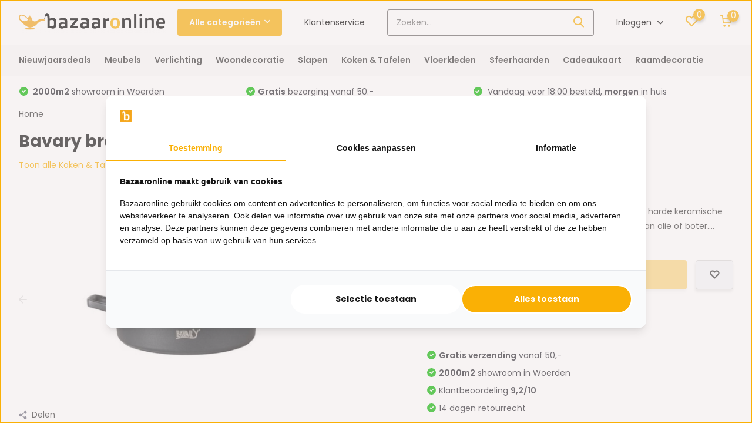

--- FILE ---
content_type: text/html;charset=utf-8
request_url: https://www.bazaaronline.nl/28-cm-braadpan-bavary.html
body_size: 31171
content:
<!doctype html>
<html lang="nl" class="product-page enable-overflow">
	<head>
            <meta charset="utf-8"/>
<!-- [START] 'blocks/head.rain' -->
<!--

  (c) 2008-2026 Lightspeed Netherlands B.V.
  http://www.lightspeedhq.com
  Generated: 25-01-2026 @ 22:49:24

-->
<link rel="canonical" href="https://www.bazaaronline.nl/28-cm-braadpan-bavary.html"/>
<link rel="alternate" href="https://www.bazaaronline.nl/index.rss" type="application/rss+xml" title="Nieuwe producten"/>
<meta name="robots" content="noodp,noydir"/>
<meta name="google-site-verification" content="s5VH8TKaFYhVf58qzXemXEHkFE-iYHbx22_2yBJzuhk"/>
<meta property="og:url" content="https://www.bazaaronline.nl/28-cm-braadpan-bavary.html?source=facebook"/>
<meta property="og:site_name" content="Bazaaronline"/>
<meta property="og:title" content="Bavary braadpan 28 cm met keramische laag kopen? Bekijk de braadpannen"/>
<meta property="og:description" content="Koken met keramische pannen? zonder boter of olie, gezond &amp; lekker! – ✓ Gratis bezorgd v.a. € 99 ,- ✓ Snel in huis ✓ 14 dagen bedenktijd"/>
<meta property="og:image" content="https://cdn.webshopapp.com/shops/145930/files/328369531/bavary-braadpan-28-cm-keramisch-laag.jpg"/>
<script src="https://ajax.googleapis.com/ajax/libs/jquery/1.9.1/jquery.min.js"></script>
<script src="https://services.elfsight.com/lightspeed/assets/plugins/jquery.instashow.packaged.js"></script>
<script>
<meta name="facebook-domain-verification" content="7fi429ww1nnqu991or6wyp1dcwcwp8" />
</script>
<script src="https://facebook.dmwsconnector.nl/shop-assets/145930/capi.js?id=c7fdb446d28ed156a8b64b776ff8a62d"></script>
<script>
<!-- AnyTrack Tracking Code -->
<script>!function(e,t,n,s,a){(a=t.createElement(n)).async=!0,a.src="https://assets.anytrack.io/GSk8FETiIqz9.js",(t=t.getElementsByTagName(n)[0]).parentNode.insertBefore(a,t),e[s]=e[s]||function(){(e[s].q=e[s].q||[]).push(arguments)}}(window,document,"script","AnyTrack");</script>
<!-- End AnyTrack Tracking Code -->
</script>
<script src="https://app.dmws.plus/shop-assets/145930/dmws-plus-loader.js?id=d193e349969651dc2b8ba3e903ee4916"></script>
<script>
(function(w,d,s,l,i){w[l]=w[l]||[];w[l].push({'gtm.start':
new Date().getTime(),event:'gtm.js'});var f=d.getElementsByTagName(s)[0],
j=d.createElement(s),dl=l!='dataLayer'?'&l='+l:'';j.async=true;j.src=
'https://www.googletagmanager.com/gtm.js?id='+i+dl;f.parentNode.insertBefore(j,f);
})(window,document,'script','dataLayer','GTM-KV64SZR');
</script>
<script>
<!-- Global site tag (gtag.js) - Google Ads: 934707975 -->
<script async src="https://www.googletagmanager.com/gtag/js?id=AW-934707975"></script>
<script>
    window.dataLayer = window.dataLayer || [];
    function gtag(){dataLayer.push(arguments);}
    gtag('js', new Date());

    gtag('config', 'AW-934707975');
</script>

</script>
<script>
var ae_lsecomapps_account_shop_id = "1283";
</script>
<script src="https://lsecom.advision-ecommerce.com/apps/js/api/colorswatches.min.js"></script>
<!--[if lt IE 9]>
<script src="https://cdn.webshopapp.com/assets/html5shiv.js?2025-02-20"></script>
<![endif]-->
<!-- [END] 'blocks/head.rain' -->
		<meta http-equiv="x-ua-compatible" content="ie=edge">
		<title>Bavary braadpan 28 cm met keramische laag kopen? Bekijk de braadpannen - Bazaaronline</title>
		<meta name="description" content="Koken met keramische pannen? zonder boter of olie, gezond &amp; lekker! – ✓ Gratis bezorgd v.a. € 99 ,- ✓ Snel in huis ✓ 14 dagen bedenktijd">
		<meta name="keywords" content="keramische braadpan, braadpan keramisch, braadpan teflon, paella pan keramisch">
		<meta name="theme-color" content="#ffffff">
		<meta name="MobileOptimized" content="320">
		<meta name="HandheldFriendly" content="true">
		<meta name="viewport" content="width=device-width, initial-scale=1, initial-scale=1, minimum-scale=1, maximum-scale=1, user-scalable=no">
		<meta name="author" content="https://www.dmws.nl/">
		
		<link rel="preconnect" href="https://fonts.googleapis.com">
		<link rel="dns-prefetch" href="https://fonts.googleapis.com">
		<link rel="preconnect" href="https://ajax.googleapis.com">
		<link rel="dns-prefetch" href="https://ajax.googleapis.com">
		<link rel="preconnect" href="https://www.gstatic.com" crossorigin="anonymous">
		<link rel="dns-prefetch" href="https://www.gstatic.com" crossorigin="anonymous">
		<link rel="preconnect" href="//cdn.webshopapp.com/">
		<link rel="dns-prefetch" href="//cdn.webshopapp.com/">
    
    		<link rel="preload" href="https://fonts.googleapis.com/css?family=Poppins:300,400,500,600,700,800,900%7CPoppins:300,400,500,600,700,800,900&display=swap" as="style">
    <link rel="preload" href="https://cdn.webshopapp.com/shops/145930/themes/175347/assets/owl-carousel-min.css?20260102111447" as="style">
    <link rel="preload" href="https://cdn.webshopapp.com/shops/145930/themes/175347/assets/jquery-fancybox-min.css?20260102111447" as="style">
    <link rel="preload" href="https://cdn.webshopapp.com/shops/145930/themes/175347/assets/icomoon.css?20260102111447" as="style">
    <link rel="preload" href="https://cdn.webshopapp.com/shops/145930/themes/175347/assets/tippy.css?20260102111447" as="style">
    <link rel="preload" href="https://cdn.webshopapp.com/shops/145930/themes/175347/assets/compete.css?20260102111447" as="style">
    <link rel="preload" href="https://cdn.webshopapp.com/shops/145930/themes/175347/assets/custom.css?20260102111447" as="style">
 		<link rel="preload" href="https://cdn.webshopapp.com/shops/145930/themes/175347/assets/style.css?20260102111447" as="style">	
    <link rel="preload" href="https://cdn.webshopapp.com/shops/145930/themes/175347/assets/configurator.css?20260102111447" as="style">	
    
    
    <link rel="preload" href="https://cdn.webshopapp.com/shops/145930/themes/175347/assets/jquery-3-4-1-min.js?20260102111447" as="script">
    <link rel="preload" href="https://cdn.webshopapp.com/shops/145930/themes/175347/assets/jquery-ui.js?20260102111447" as="script">
    <link rel="preload" href="https://cdn.webshopapp.com/shops/145930/themes/175347/assets/js-cookie-min.js?20260102111447" as="script">
    <link rel="preload" href="https://cdn.webshopapp.com/shops/145930/themes/175347/assets/owl-carousel-min.js?20260102111447" as="script">
    <link rel="preload" href="https://cdn.webshopapp.com/shops/145930/themes/175347/assets/popper.js?20260102111447" as="script">
    <link rel="preload" href="https://cdn.webshopapp.com/shops/145930/themes/175347/assets/tippy.js?20260102111447" as="script">
    <link rel="preload" href="https://cdn.webshopapp.com/shops/145930/themes/175347/assets/jquery-fancybox-min.js?20260102111447" as="script">
    <link rel="preload" href="https://cdn.webshopapp.com/shops/145930/themes/175347/assets/lazyload.js?20260102111447" as="script">
    <link rel="preload" href="https://cdn.webshopapp.com/assets/gui.js?2025-02-20" as="script">
    <link rel="preload" href="https://cdn.webshopapp.com/shops/145930/themes/175347/assets/script.js?20260102111447" as="script">
    <link rel="preload" href="https://cdn.webshopapp.com/shops/145930/themes/175347/assets/custom.js?20260102111447" as="script">
    <link rel="preload" href="https://cdn.webshopapp.com/shops/145930/themes/175347/assets/configurator.js?20260102111447" as="script">
        
    <link href="https://fonts.googleapis.com/css?family=Poppins:300,400,500,600,700,800,900%7CPoppins:300,400,500,600,700,800,900&display=swap" rel="stylesheet" type="text/css">
    <link rel="stylesheet" href="https://cdn.webshopapp.com/shops/145930/themes/175347/assets/owl-carousel-min.css?20260102111447" type="text/css">
    <link rel="stylesheet" href="https://cdn.webshopapp.com/shops/145930/themes/175347/assets/jquery-fancybox-min.css?20260102111447" type="text/css">
    <link rel="stylesheet" href="https://cdn.webshopapp.com/shops/145930/themes/175347/assets/icomoon.css?20260102111447" type="text/css">
    <link rel="stylesheet" href="https://cdn.webshopapp.com/shops/145930/themes/175347/assets/tippy.css?20260102111447" type="text/css">
    <link rel="stylesheet" href="https://cdn.webshopapp.com/shops/145930/themes/175347/assets/compete.css?20260102111447" type="text/css">
    <link rel="stylesheet" href="https://cdn.webshopapp.com/shops/145930/themes/175347/assets/custom.css?20260102111447" type="text/css">
    <link rel="stylesheet" href="https://cdn.webshopapp.com/shops/145930/themes/175347/assets/style.css?20260102111447" type="text/css">
    <link rel="stylesheet" href="https://cdn.webshopapp.com/shops/145930/themes/175347/assets/configurator.css?20260102111447" type="text/css">
    
    <script src="https://cdn.webshopapp.com/shops/145930/themes/175347/assets/jquery-3-4-1-min.js?20260102111447"></script>

		<link rel="icon" type="image/x-icon" href="https://cdn.webshopapp.com/shops/145930/themes/175347/v/2492431/assets/favicon.ico?20241203150012">
		<link rel="apple-touch-icon" href="https://cdn.webshopapp.com/shops/145930/themes/175347/v/2492431/assets/favicon.ico?20241203150012">
    
    <meta name="msapplication-config" content="https://cdn.webshopapp.com/shops/145930/themes/175347/assets/browserconfig.xml?20260102111447">
<meta property="og:title" content="Bavary braadpan 28 cm met keramische laag kopen? Bekijk de braadpannen">
<meta property="og:type" content="website"> 
<meta property="og:site_name" content="Bazaaronline">
<meta property="og:url" content="https://www.bazaaronline.nl/">
<meta property="og:image" content="https://cdn.webshopapp.com/shops/145930/files/328369531/1000x1000x2/bavary-braadpan-28-cm-keramisch-laag.jpg">
<meta name="twitter:title" content="Bavary braadpan 28 cm met keramische laag kopen? Bekijk de braadpannen">
<meta name="twitter:description" content="Koken met keramische pannen? zonder boter of olie, gezond &amp; lekker! – ✓ Gratis bezorgd v.a. € 99 ,- ✓ Snel in huis ✓ 14 dagen bedenktijd">
<meta name="twitter:site" content="Bazaaronline">
<meta name="twitter:card" content="https://cdn.webshopapp.com/shops/145930/themes/175347/assets/logo.png?20260102110952">
<meta name="twitter:image" content="https://cdn.webshopapp.com/shops/145930/themes/175347/v/2786825/assets/big-block-bg.jpg?20260102110928">
<script type="application/ld+json">
  [
        {
      "@context": "http://schema.org",
      "@type": "Product", 
      "name": "Bavary braadpan 28 cm - keramisch - laag",
      "url": "https://www.bazaaronline.nl/28-cm-braadpan-bavary.html",
            "description": "Koken met keramische pannen? zonder boter of olie, gezond &amp; lekker! – ✓ Gratis bezorgd v.a. € 99 ,- ✓ Snel in huis ✓ 14 dagen bedenktijd",      "image": "https://cdn.webshopapp.com/shops/145930/files/328369531/300x250x2/bavary-braadpan-28-cm-keramisch-laag.jpg",            "mpn": "BO-KHQT28CM",      "sku": "BO-KHQT28CM",      "offers": {
        "@type": "Offer",
        "price": "29.99",        "url": "https://www.bazaaronline.nl/28-cm-braadpan-bavary.html",
        "priceValidUntil": "2027-01-25",
        "priceCurrency": "EUR"      }
          },
        {
      "@context": "http://schema.org/",
      "@type": "Organization",
      "url": "https://www.bazaaronline.nl/",
      "name": "Bazaaronline",
      "legalName": "Bazaaronline",
      "description": "Koken met keramische pannen? zonder boter of olie, gezond &amp; lekker! – ✓ Gratis bezorgd v.a. € 99 ,- ✓ Snel in huis ✓ 14 dagen bedenktijd",
      "logo": "https://cdn.webshopapp.com/shops/145930/themes/175347/assets/logo.png?20260102110952",
      "image": "https://cdn.webshopapp.com/shops/145930/themes/175347/v/2786825/assets/big-block-bg.jpg?20260102110928",
      "contactPoint": {
        "@type": "ContactPoint",
        "contactType": "Customer service",
        "telephone": "0162-231130"
      },
      "address": {
        "@type": "PostalAddress",
        "streetAddress": "(geen retouradres)",
        "addressLocality": "3446 CM Woerden ",
        "postalCode": "Straat van Gibraltar 2",
        "addressCountry": "NL"
      }
         
    },
    { 
      "@context": "http://schema.org", 
      "@type": "WebSite", 
      "url": "https://www.bazaaronline.nl/", 
      "name": "Bazaaronline",
      "description": "Koken met keramische pannen? zonder boter of olie, gezond &amp; lekker! – ✓ Gratis bezorgd v.a. € 99 ,- ✓ Snel in huis ✓ 14 dagen bedenktijd",
      "author": [
        {
          "@type": "Organization",
          "url": "https://www.dmws.nl/",
          "name": "DMWS B.V.",
          "address": {
            "@type": "PostalAddress",
            "streetAddress": "Klokgebouw 195 (Strijp-S)",
            "addressLocality": "Eindhoven",
            "addressRegion": "NB",
            "postalCode": "5617 AB",
            "addressCountry": "NL"
          }
        }
      ]
    }
  ]
</script>    
	</head>
	<body>
    <ul class="hidden-data hidden"><li>145930</li><li>175347</li><li>ja</li><li>nl</li><li>live</li><li>klantenservice//bazaaronline/nl</li><li>https://www.bazaaronline.nl/</li></ul><header id="top" class="scroll-active"><div class="top-wrap fixed default"><section class="main pos-r"><div class="container pos-r"><div class="d-flex align-center justify-between"><div class="d-flex align-center"><div id="mobile-menu-btn" class="d-none show-1000"><div class="hamburger"><span></span><span></span><span></span><span></span></div></div><a href="https://www.bazaaronline.nl/account/login/" class="hidden show-575-flex"><i class="icon-login"></i></a><div id="logo" class="d-flex align-center"><a href="https://www.bazaaronline.nl/" accesskey="h"><img class="hide-1000 desktop-logo" src="https://cdn.webshopapp.com/shops/145930/themes/175347/assets/logo.png?20260102110952" alt="Bazaaronline" /><img class="d-none show-1000 mobile-logo" src="https://cdn.webshopapp.com/shops/145930/themes/175347/v/451285/assets/logo-mobile.png?20210107101948" alt="Bazaaronline" /></a><div id="catbtn" class="hide-1000 btn-wrap"><a href="https://www.bazaaronline.nl/catalog/" class="btn">Alle categorieën <i class="icon-arrow-down"></i></a><div class="categorymenu"><div class="wrap d-flex"><ul class="maincategories"><li data-attribute="nieuwjaarsdeals"><a href="https://www.bazaaronline.nl/nieuwjaarsdeals/">Nieuwjaarsdeals <i class="icon-arrow-right"></i></a></li><li data-attribute="meubels"><a href="https://www.bazaaronline.nl/meubels/">Meubels <i class="icon-arrow-right"></i></a></li><li data-attribute="verlichting"><a href="https://www.bazaaronline.nl/verlichting/">Verlichting <i class="icon-arrow-right"></i></a></li><li data-attribute="woondecoratie"><a href="https://www.bazaaronline.nl/woondecoratie/">Woondecoratie <i class="icon-arrow-right"></i></a></li><li data-attribute="slapen"><a href="https://www.bazaaronline.nl/slapen/">Slapen <i class="icon-arrow-right"></i></a></li><li data-attribute="koken-tafelen"><a href="https://www.bazaaronline.nl/koken-tafelen/">Koken &amp; Tafelen <i class="icon-arrow-right"></i></a></li><li data-attribute="vloerkleden"><a href="https://www.bazaaronline.nl/vloerkleden/">Vloerkleden <i class="icon-arrow-right"></i></a></li><li data-attribute="sfeerhaarden"><a href="https://www.bazaaronline.nl/sfeerhaarden/">Sfeerhaarden <i class="icon-arrow-right"></i></a></li><li><a href="https://www.bazaaronline.nl/catalog/" class="more">Bekijk alle categorieën</a></li></ul><div class="subcategories"><div class="wrapper" data-category="nieuwjaarsdeals"><h4>Nieuwjaarsdeals</h4></div><div class="wrapper" data-category="meubels"><h4>Meubels</h4><ul><li class="sub"><a href="https://www.bazaaronline.nl/meubels/stoelen/">Stoelen</a></li><ul><li><a href="https://www.bazaaronline.nl/meubels/stoelen/loveseats/">Loveseats</a></li><li><a href="https://www.bazaaronline.nl/meubels/stoelen/fauteuils/">Fauteuils</a></li><li><a href="https://www.bazaaronline.nl/meubels/stoelen/eetkamerstoelen/">Eetkamerstoelen</a></li><li><a href="https://www.bazaaronline.nl/meubels/stoelen/kleine-zitbankjes-poefjes/">Kleine zitbankjes &amp; Poefjes</a></li></ul></ul><ul><li class="sub"><a href="https://www.bazaaronline.nl/meubels/tv-meubels/">TV-meubels</a></li><ul><li><a href="https://www.bazaaronline.nl/meubels/tv-meubels/travertin-tv-meubels/">Travertin TV-meubels</a></li><li><a href="https://www.bazaaronline.nl/meubels/tv-meubels/japandi-tv-meubels/">Japandi TV-meubels</a></li></ul></ul><ul><li class="sub"><a href="https://www.bazaaronline.nl/meubels/tafels/">Tafels</a></li><ul><li><a href="https://www.bazaaronline.nl/meubels/tafels/salontafels/">Salontafels</a></li><li><a href="https://www.bazaaronline.nl/meubels/tafels/eettafels/">Eettafels</a></li><li><a href="https://www.bazaaronline.nl/meubels/tafels/bijzettafels/">Bijzettafels</a></li><li><a href="https://www.bazaaronline.nl/meubels/tafels/kaptafels/">Kaptafels</a></li><li><a href="https://www.bazaaronline.nl/meubels/tafels/" class="more">Bekijk alles</a></li></ul></ul><ul><li class="sub"><a href="https://www.bazaaronline.nl/meubels/banken/">Banken</a></li><ul><li><a href="https://www.bazaaronline.nl/meubels/banken/hoekbanken/">Hoekbanken</a></li><li><a href="https://www.bazaaronline.nl/meubels/banken/rechte-banken/">Rechte banken</a></li><li><a href="https://www.bazaaronline.nl/meubels/banken/dubbele-loungebanken/">Dubbele loungebanken</a></li><li><a href="https://www.bazaaronline.nl/meubels/banken/loungebanken/">Loungebanken</a></li><li><a href="https://www.bazaaronline.nl/meubels/banken/" class="more">Bekijk alles</a></li></ul></ul><ul><li class="sub"><a href="https://www.bazaaronline.nl/meubels/kasten/">Kasten</a></li><ul><li><a href="https://www.bazaaronline.nl/meubels/kasten/nachtkastjes/">Nachtkastjes</a></li><li><a href="https://www.bazaaronline.nl/meubels/kasten/visgraat-dressoir/">Visgraat dressoir</a></li><li><a href="https://www.bazaaronline.nl/meubels/kasten/wandmeubels/">Wandmeubels</a></li><li><a href="https://www.bazaaronline.nl/meubels/kasten/tv-wandkasten/">TV-Wandkasten</a></li></ul></ul><ul><li class="sub"><a href="https://www.bazaaronline.nl/meubels/woonkamersets/">Woonkamersets</a></li></ul><ul><li class="sub"><a href="https://www.bazaaronline.nl/meubels/sidetables/">Sidetables</a></li><ul><li><a href="https://www.bazaaronline.nl/meubels/sidetables/travertin-sidetables/">Travertin sidetables</a></li><li><a href="https://www.bazaaronline.nl/meubels/sidetables/japandi-sidetable/">Japandi sidetable</a></li></ul></ul></div><div class="wrapper" data-category="verlichting"><h4>Verlichting</h4><ul><li class="sub"><a href="https://www.bazaaronline.nl/verlichting/kroonluchters/">Kroonluchters</a></li></ul><ul><li class="sub"><a href="https://www.bazaaronline.nl/verlichting/hanglampen/">Hanglampen</a></li></ul><ul><li class="sub"><a href="https://www.bazaaronline.nl/verlichting/plafondlampen/">Plafondlampen</a></li></ul><ul><li class="sub"><a href="https://www.bazaaronline.nl/verlichting/oosterse-lampen/">Oosterse lampen</a></li></ul><ul><li class="sub"><a href="https://www.bazaaronline.nl/verlichting/videlampen/">Videlampen</a></li></ul><ul><li class="sub"><a href="https://www.bazaaronline.nl/verlichting/vloerlampen/">Vloerlampen</a></li></ul><ul><li class="sub"><a href="https://www.bazaaronline.nl/verlichting/tafellampen/">Tafellampen</a></li><ul><li><a href="https://www.bazaaronline.nl/verlichting/tafellampen/eric-kuster-stijl/">Eric Kuster stijl</a></li></ul></ul><ul><li class="sub"><a href="https://www.bazaaronline.nl/verlichting/wandlampen/">Wandlampen</a></li></ul><ul><li class="sub"><a href="https://www.bazaaronline.nl/verlichting/lichtbronnen/">Lichtbronnen </a></li></ul></div><div class="wrapper" data-category="woondecoratie"><h4>Woondecoratie</h4><ul><li class="sub"><a href="https://www.bazaaronline.nl/woondecoratie/muurdecoratie/">Muurdecoratie</a></li></ul><ul><li class="sub"><a href="https://www.bazaaronline.nl/woondecoratie/luxe-sierkussens/">Luxe sierkussens</a></li></ul><ul><li class="sub"><a href="https://www.bazaaronline.nl/woondecoratie/dienbladen/">Dienbladen</a></li></ul><ul><li class="sub"><a href="https://www.bazaaronline.nl/woondecoratie/foto-en-spiegellijsten/">Foto- en spiegellijsten</a></li><ul><li><a href="https://www.bazaaronline.nl/woondecoratie/foto-en-spiegellijsten/spiegellijst/">Spiegellijst</a></li></ul></ul><ul><li class="sub"><a href="https://www.bazaaronline.nl/woondecoratie/waxinelichthouders-en-kandelaars/">Waxinelichthouders  en kandelaars</a></li></ul><ul><li class="sub"><a href="https://www.bazaaronline.nl/woondecoratie/klokken/">Klokken</a></li></ul><ul><li class="sub"><a href="https://www.bazaaronline.nl/woondecoratie/spiegels/">Spiegels</a></li></ul><ul><li class="sub"><a href="https://www.bazaaronline.nl/woondecoratie/potten-vazen/">Potten &amp; Vazen</a></li><ul><li><a href="https://www.bazaaronline.nl/woondecoratie/potten-vazen/schelpenvazen/">Schelpenvazen</a></li><li><a href="https://www.bazaaronline.nl/woondecoratie/potten-vazen/cheetah-vazen/">Cheetah vazen</a></li></ul></ul><ul><li class="sub"><a href="https://www.bazaaronline.nl/woondecoratie/kunstplanten/">Kunstplanten</a></li><ul><li><a href="https://www.bazaaronline.nl/woondecoratie/kunstplanten/kunst-orchidee/">Kunst orchidee</a></li><li><a href="https://www.bazaaronline.nl/woondecoratie/kunstplanten/kunstboom/">Kunstboom</a></li><li><a href="https://www.bazaaronline.nl/woondecoratie/kunstplanten/kunsttakken/">Kunsttakken</a></li><li><a href="https://www.bazaaronline.nl/woondecoratie/kunstplanten/opgemaakte-vazen-potten/">Opgemaakte vazen &amp; potten</a></li></ul></ul><ul><li class="sub"><a href="https://www.bazaaronline.nl/woondecoratie/tafelboeken-en-boekenstandaards/">Tafelboeken en boekenstandaards</a></li></ul><ul><li class="sub"><a href="https://www.bazaaronline.nl/woondecoratie/decoratieve-accessoires/">Decoratieve accessoires</a></li></ul><ul><li class="sub"><a href="https://www.bazaaronline.nl/woondecoratie/plaids-en-fleecedekens/">Plaids en Fleecedekens</a></li></ul></div><div class="wrapper" data-category="slapen"><h4>Slapen</h4><ul><li class="sub"><a href="https://www.bazaaronline.nl/slapen/boxsprings/">Boxsprings</a></li><ul><li><a href="https://www.bazaaronline.nl/slapen/boxsprings/1-persoons-boxsprings/">1-persoons boxsprings</a></li><li><a href="https://www.bazaaronline.nl/slapen/boxsprings/2-persoons-boxsprings/">2-persoons boxsprings</a></li><li><a href="https://www.bazaaronline.nl/slapen/boxsprings/elektrische-boxsprings/">elektrische boxsprings</a></li></ul></ul><ul><li class="sub"><a href="https://www.bazaaronline.nl/slapen/matrassen/">Matrassen</a></li></ul></div><div class="wrapper" data-category="koken-tafelen"><h4>Koken &amp; Tafelen</h4><ul><li class="sub"><a href="https://www.bazaaronline.nl/koken-tafelen/servies/">Servies</a></li><ul><li><a href="https://www.bazaaronline.nl/koken-tafelen/servies/theepotten-thermoskannen/">Theepotten &amp; Thermoskannen</a></li><li><a href="https://www.bazaaronline.nl/koken-tafelen/servies/etageres-taartplateaus/">Etagères &amp; Taartplateaus</a></li><li><a href="https://www.bazaaronline.nl/koken-tafelen/servies/serviessets/">Serviessets</a></li><li><a href="https://www.bazaaronline.nl/koken-tafelen/servies/borden/">Borden</a></li><li><a href="https://www.bazaaronline.nl/koken-tafelen/servies/" class="more">Bekijk alles</a></li></ul></ul><ul><li class="sub"><a href="https://www.bazaaronline.nl/koken-tafelen/glazen/">Glazen</a></li><ul><li><a href="https://www.bazaaronline.nl/koken-tafelen/glazen/theeglazen/">Theeglazen</a></li><li><a href="https://www.bazaaronline.nl/koken-tafelen/glazen/koffieglazen/">Koffieglazen</a></li><li><a href="https://www.bazaaronline.nl/koken-tafelen/glazen/longdrinkglazen/">Longdrinkglazen</a></li><li><a href="https://www.bazaaronline.nl/koken-tafelen/glazen/glazensets/">Glazensets</a></li><li><a href="https://www.bazaaronline.nl/koken-tafelen/glazen/" class="more">Bekijk alles</a></li></ul></ul><ul><li class="sub"><a href="https://www.bazaaronline.nl/koken-tafelen/pannen/">Pannen</a></li><ul><li><a href="https://www.bazaaronline.nl/koken-tafelen/pannen/tajines/">Tajines</a></li><li><a href="https://www.bazaaronline.nl/koken-tafelen/pannen/snelkookpannen/">Snelkookpannen</a></li><li><a href="https://www.bazaaronline.nl/koken-tafelen/pannen/couscous-pannen/">Couscous pannen </a></li><li><a href="https://www.bazaaronline.nl/koken-tafelen/pannen/pannensets/">Pannensets</a></li></ul></ul><ul><li class="sub"><a href="https://www.bazaaronline.nl/koken-tafelen/bestek/">Bestek</a></li><ul><li><a href="https://www.bazaaronline.nl/koken-tafelen/bestek/besteksets/">Besteksets</a></li><li><a href="https://www.bazaaronline.nl/koken-tafelen/bestek/messen/">Messen</a></li></ul></ul><ul><li class="sub"><a href="https://www.bazaaronline.nl/koken-tafelen/keukenapparaten/">Keukenapparaten</a></li><ul><li><a href="https://www.bazaaronline.nl/koken-tafelen/keukenapparaten/waterkokers/">Waterkokers</a></li><li><a href="https://www.bazaaronline.nl/koken-tafelen/keukenapparaten/elektrische-ovens/">Elektrische ovens</a></li><li><a href="https://www.bazaaronline.nl/koken-tafelen/keukenapparaten/elektrische-pannen/">Elektrische pannen</a></li><li><a href="https://www.bazaaronline.nl/koken-tafelen/keukenapparaten/kookplaten-en-gasstellen/">Kookplaten en gasstellen</a></li><li><a href="https://www.bazaaronline.nl/koken-tafelen/keukenapparaten/" class="more">Bekijk alles</a></li></ul></ul><ul><li class="sub"><a href="https://www.bazaaronline.nl/koken-tafelen/overige-keukenaccessoires/">Overige keukenaccessoires</a></li><ul><li><a href="https://www.bazaaronline.nl/koken-tafelen/overige-keukenaccessoires/tafelzeilen/">Tafelzeilen</a></li><li><a href="https://www.bazaaronline.nl/koken-tafelen/overige-keukenaccessoires/bak-en-cakevormen/">Bak- en cakevormen</a></li><li><a href="https://www.bazaaronline.nl/koken-tafelen/overige-keukenaccessoires/spies-standaarden/">Spies standaarden</a></li><li><a href="https://www.bazaaronline.nl/koken-tafelen/overige-keukenaccessoires/serveerplanken-schalen/">Serveerplanken &amp; schalen</a></li><li><a href="https://www.bazaaronline.nl/koken-tafelen/overige-keukenaccessoires/" class="more">Bekijk alles</a></li></ul></ul><ul><li class="sub"><a href="https://www.bazaaronline.nl/koken-tafelen/koffiemakers-accessoires/">Koffiemakers &amp; accessoires</a></li><ul><li><a href="https://www.bazaaronline.nl/koken-tafelen/koffiemakers-accessoires/espresso-makers/">Espresso makers</a></li><li><a href="https://www.bazaaronline.nl/koken-tafelen/koffiemakers-accessoires/koffiekopjes-koffiesets/">Koffiekopjes &amp; koffiesets</a></li></ul></ul><ul><li class="sub"><a href="https://www.bazaaronline.nl/koken-tafelen/fruitmanden/">Fruitmanden</a></li></ul><ul><li class="sub"><a href="https://www.bazaaronline.nl/koken-tafelen/koffers/">Koffers</a></li></ul></div><div class="wrapper" data-category="vloerkleden"><h4>Vloerkleden</h4><ul><li class="sub"><a href="https://www.bazaaronline.nl/vloerkleden/effen-vloerkleden/">Effen vloerkleden</a></li></ul><ul><li class="sub"><a href="https://www.bazaaronline.nl/vloerkleden/hoogpolige-vloerkleden/">Hoogpolige vloerkleden</a></li></ul><ul><li class="sub"><a href="https://www.bazaaronline.nl/vloerkleden/laagpolige-vloerkleden/">Laagpolige vloerkleden</a></li></ul><ul><li class="sub"><a href="https://www.bazaaronline.nl/vloerkleden/moderne-vloerkleden/">Moderne vloerkleden</a></li></ul><ul><li class="sub"><a href="https://www.bazaaronline.nl/vloerkleden/perzische-tapijten/">Perzische tapijten</a></li></ul><ul><li class="sub"><a href="https://www.bazaaronline.nl/vloerkleden/vintage-vloerkleden/">Vintage vloerkleden</a></li></ul><ul><li class="sub"><a href="https://www.bazaaronline.nl/vloerkleden/kindervloerkleden/">Kindervloerkleden</a></li></ul><ul><li class="sub"><a href="https://www.bazaaronline.nl/vloerkleden/eric-kuster-stijl-vloerkleden/">Eric Kuster Stijl vloerkleden</a></li></ul><ul><li class="sub"><a href="https://www.bazaaronline.nl/vloerkleden/marmer-design-vloerkleden/">Marmer design vloerkleden</a></li></ul><ul><li class="sub"><a href="https://www.bazaaronline.nl/vloerkleden/arabische-motief-vloerkleden/">Arabische motief vloerkleden</a></li></ul><ul><li class="sub"><a href="https://www.bazaaronline.nl/vloerkleden/ronde-vloerkleden/">Ronde vloerkleden</a></li></ul><ul><li class="sub"><a href="https://www.bazaaronline.nl/vloerkleden/badmatten/">Badmatten</a></li></ul><ul><li class="sub"><a href="https://www.bazaaronline.nl/vloerkleden/decoratie-vachtjes/">Decoratie vachtjes</a></li></ul><ul><li class="sub"><a href="https://www.bazaaronline.nl/vloerkleden/fluffy-vloerkleden/">Fluffy vloerkleden</a></li></ul><ul><li class="sub"><a href="https://www.bazaaronline.nl/vloerkleden/organische-vorm-vloerkleden/">Organische vorm vloerkleden</a></li></ul><ul><li class="sub"><a href="https://www.bazaaronline.nl/vloerkleden/japandi-vloerkleden/">Japandi vloerkleden</a></li></ul></div><div class="wrapper" data-category="sfeerhaarden"><h4>Sfeerhaarden</h4><ul><li class="sub"><a href="https://www.bazaaronline.nl/sfeerhaarden/3-zijdige-haarden/">3-zijdige haarden</a></li></ul><ul><li class="sub"><a href="https://www.bazaaronline.nl/sfeerhaarden/inbouwhaarden/">Inbouwhaarden</a></li></ul></div><div class="wrapper" data-category="cadeaukaart"><h4>Cadeaukaart</h4></div><div class="wrapper" data-category="raamdecoratie"><h4>Raamdecoratie</h4><ul><li class="sub"><a href="https://www.bazaaronline.nl/raamdecoratie/jaloezieen/">Jaloezieën</a></li><ul><li><a href="https://www.bazaaronline.nl/raamdecoratie/jaloezieen/bamboe-jaloezieen/">Bamboe jaloezieën</a></li><li><a href="https://www.bazaaronline.nl/raamdecoratie/jaloezieen/abachi-jaloezieen/">Abachi jaloezieën</a></li><li><a href="https://www.bazaaronline.nl/raamdecoratie/jaloezieen/houten-jaloezieen/">Houten jaloezieën</a></li><li><a href="https://www.bazaaronline.nl/raamdecoratie/jaloezieen/aluminium-jaloezieen/">Aluminium jaloezieën </a></li></ul></ul><ul><li class="sub"><a href="https://www.bazaaronline.nl/raamdecoratie/rolgordijnen/">Rolgordijnen</a></li></ul><ul><li class="sub"><a href="https://www.bazaaronline.nl/raamdecoratie/duo-rolgordijnen/">Duo rolgordijnen</a></li></ul><ul><li class="sub"><a href="https://www.bazaaronline.nl/raamdecoratie/gordijnen/">Gordijnen</a></li></ul></div></div></div></div></div></div></div><div class="d-flex align-center justify-end top-nav"><a href="/service/" class="hide-1000">Klantenservice</a><div id="showSearch" class="hide-575"><input type="search" value="" placeholder="Zoeken..."><button type="submit" title="Zoeken" disabled="disabled"><i class="icon-search"></i></button></div><div class="login with-drop hide-575"><a href="https://www.bazaaronline.nl/account/login/"><span>Inloggen <i class="icon-arrow-down"></i></span></a><div class="dropdown"><form method="post" id="formLogin" action="https://www.bazaaronline.nl/account/loginPost/?return=https://www.bazaaronline.nl/28-cm-braadpan-bavary.html"><h3>Inloggen</h3><p>Maak bestellen nóg makkelijker!</p><div><label for="formLoginEmail">E-mailadres<span class="c-negatives">*</span></label><input type="email" id="formLoginEmail" name="email" placeholder="E-mailadres" autocomplete='email' tabindex=1 required></div><div><label for="formLoginPassword">Wachtwoord</label><a href="https://www.bazaaronline.nl/account/password/" class="forgot" tabindex=6>Wachtwoord vergeten?</a><input type="password" id="formLoginPassword" name="password" placeholder="Wachtwoord" autocomplete="current-password" tabindex=2 required></div><div><input type="hidden" name="key" value="80c34b30f74bb9dc994e2e23ef925019" /><input type="hidden" name="type" value="login" /><button type="submit" onclick="$('#formLogin').submit(); return false;" class="btn" tabindex=3>Inloggen</button></div></form><div><p class="register">Nog geen account? <a href="https://www.bazaaronline.nl/account/register/" tabindex=5>Account aanmaken</a></p></div></div></div><div class="favorites"><a href="https://www.bazaaronline.nl/account/wishlist/" class="count"><span class="items" data-wishlist-items="">0</span><i class="icon-wishlist"></i></a></div><div class="cart with-drop"><a href="https://www.bazaaronline.nl/cart/" class="count"><span class="dmws-p_w8fzr7_m2-module-cart-count-override">0</span><i class="icon-cart"></i></a><div class="dropdown"><h3>Winkelwagen</h3><i class="icon-close hidden show-575"></i><p>Uw winkelwagen is leeg</p></div></div></div></div></div><div class="search-autocomplete"><div id="searchExpanded"><div class="container pos-r d-flex align-center"><form action="https://www.bazaaronline.nl/search/" method="get" id="formSearch"  class="search-form d-flex align-center"  data-search-type="desktop"><span onclick="$(this).closest('form').submit();" title="Zoeken" class="search-icon"><i class="icon-search"></i></span><input type="text" name="q" autocomplete="off"  value="" placeholder="Zoeken" class="standard-input" data-input="desktop"/></form><div class="close hide-575">Sluiten</div></div><div class="overlay hide-575"></div></div><div class="container pos-r"><div id="searchResults" class="results-wrap with-filter with-cats" data-search-type="desktop"><div class="close"><i class="icon-close"></i></div><h4>Categorieën</h4><div class="categories hidden"><ul class="d-flex"></ul></div><div class="d-flex justify-between"><div class="filter-scroll-wrap"><div class="filter-scroll"><div class="subtitle title-font">Filters</div><form data-search-type="desktop"><div class="filter-boxes"><div class="filter-wrap sort"><select name="sort" class="custom-select"></select></div></div><div class="filter-boxes custom-filters"></div></form></div></div><ul class="search-products products-livesearch"></ul></div><div class="more"><a href="#" class="btn accent">Bekijk alle resultaten <span>(0)</span></a></div></div></div></div></section><section id="menu" class="hide-1000 megamenu"><div class="container"><nav class="menu"><ul class="d-flex align-center"><li class="item"><a class="itemLink" href="https://www.bazaaronline.nl/nieuwjaarsdeals/" title="Nieuwjaarsdeals">Nieuwjaarsdeals</a></li><li class="item has-children"><a class="itemLink" href="https://www.bazaaronline.nl/meubels/" title="Meubels">Meubels</a><ul class="subnav"><li class="subitem has-children"><a class="subitemLink " href="https://www.bazaaronline.nl/meubels/stoelen/" title="Stoelen">Stoelen</a><ul class="subsubnav"><li class="subitem"><a class="subitemLink" href="https://www.bazaaronline.nl/meubels/stoelen/loveseats/" title="Loveseats">Loveseats</a></li><li class="subitem"><a class="subitemLink" href="https://www.bazaaronline.nl/meubels/stoelen/fauteuils/" title="Fauteuils">Fauteuils</a></li><li class="subitem"><a class="subitemLink" href="https://www.bazaaronline.nl/meubels/stoelen/eetkamerstoelen/" title="Eetkamerstoelen">Eetkamerstoelen</a></li><li class="subitem"><a class="subitemLink" href="https://www.bazaaronline.nl/meubels/stoelen/kleine-zitbankjes-poefjes/" title="Kleine zitbankjes &amp; Poefjes">Kleine zitbankjes &amp; Poefjes</a></li></ul></li><li class="subitem has-children"><a class="subitemLink " href="https://www.bazaaronline.nl/meubels/tv-meubels/" title="TV-meubels">TV-meubels</a><ul class="subsubnav"><li class="subitem"><a class="subitemLink" href="https://www.bazaaronline.nl/meubels/tv-meubels/travertin-tv-meubels/" title="Travertin TV-meubels">Travertin TV-meubels</a></li><li class="subitem"><a class="subitemLink" href="https://www.bazaaronline.nl/meubels/tv-meubels/japandi-tv-meubels/" title="Japandi TV-meubels">Japandi TV-meubels</a></li></ul></li><li class="subitem has-children"><a class="subitemLink " href="https://www.bazaaronline.nl/meubels/tafels/" title="Tafels">Tafels</a><ul class="subsubnav"><li class="subitem"><a class="subitemLink" href="https://www.bazaaronline.nl/meubels/tafels/salontafels/" title="Salontafels">Salontafels</a></li><li class="subitem"><a class="subitemLink" href="https://www.bazaaronline.nl/meubels/tafels/eettafels/" title="Eettafels">Eettafels</a></li><li class="subitem"><a class="subitemLink" href="https://www.bazaaronline.nl/meubels/tafels/bijzettafels/" title="Bijzettafels">Bijzettafels</a></li><li class="subitem"><a class="subitemLink" href="https://www.bazaaronline.nl/meubels/tafels/kaptafels/" title="Kaptafels">Kaptafels</a></li><li><a href="https://www.bazaaronline.nl/meubels/tafels/" class="more">Bekijk alles</a></li></ul></li><li class="subitem has-children"><a class="subitemLink " href="https://www.bazaaronline.nl/meubels/banken/" title="Banken">Banken</a><ul class="subsubnav"><li class="subitem"><a class="subitemLink" href="https://www.bazaaronline.nl/meubels/banken/hoekbanken/" title="Hoekbanken">Hoekbanken</a></li><li class="subitem"><a class="subitemLink" href="https://www.bazaaronline.nl/meubels/banken/rechte-banken/" title="Rechte banken">Rechte banken</a></li><li class="subitem"><a class="subitemLink" href="https://www.bazaaronline.nl/meubels/banken/dubbele-loungebanken/" title="Dubbele loungebanken">Dubbele loungebanken</a></li><li class="subitem"><a class="subitemLink" href="https://www.bazaaronline.nl/meubels/banken/loungebanken/" title="Loungebanken">Loungebanken</a></li><li><a href="https://www.bazaaronline.nl/meubels/banken/" class="more">Bekijk alles</a></li></ul></li><li class="subitem has-children"><a class="subitemLink " href="https://www.bazaaronline.nl/meubels/kasten/" title="Kasten">Kasten</a><ul class="subsubnav"><li class="subitem"><a class="subitemLink" href="https://www.bazaaronline.nl/meubels/kasten/nachtkastjes/" title="Nachtkastjes">Nachtkastjes</a></li><li class="subitem"><a class="subitemLink" href="https://www.bazaaronline.nl/meubels/kasten/visgraat-dressoir/" title="Visgraat dressoir">Visgraat dressoir</a></li><li class="subitem"><a class="subitemLink" href="https://www.bazaaronline.nl/meubels/kasten/wandmeubels/" title="Wandmeubels">Wandmeubels</a></li><li class="subitem"><a class="subitemLink" href="https://www.bazaaronline.nl/meubels/kasten/tv-wandkasten/" title="TV-Wandkasten">TV-Wandkasten</a></li></ul></li><li class="subitem"><a class="subitemLink " href="https://www.bazaaronline.nl/meubels/woonkamersets/" title="Woonkamersets">Woonkamersets</a></li><li class="subitem has-children"><a class="subitemLink " href="https://www.bazaaronline.nl/meubels/sidetables/" title="Sidetables">Sidetables</a><ul class="subsubnav"><li class="subitem"><a class="subitemLink" href="https://www.bazaaronline.nl/meubels/sidetables/travertin-sidetables/" title="Travertin sidetables">Travertin sidetables</a></li><li class="subitem"><a class="subitemLink" href="https://www.bazaaronline.nl/meubels/sidetables/japandi-sidetable/" title="Japandi sidetable">Japandi sidetable</a></li></ul></li></ul></li><li class="item has-children"><a class="itemLink" href="https://www.bazaaronline.nl/verlichting/" title="Verlichting">Verlichting</a><ul class="subnav"><li class="subitem"><a class="subitemLink " href="https://www.bazaaronline.nl/verlichting/kroonluchters/" title="Kroonluchters">Kroonluchters</a></li><li class="subitem"><a class="subitemLink " href="https://www.bazaaronline.nl/verlichting/hanglampen/" title="Hanglampen">Hanglampen</a></li><li class="subitem"><a class="subitemLink " href="https://www.bazaaronline.nl/verlichting/plafondlampen/" title="Plafondlampen">Plafondlampen</a></li><li class="subitem"><a class="subitemLink " href="https://www.bazaaronline.nl/verlichting/oosterse-lampen/" title="Oosterse lampen">Oosterse lampen</a></li><li class="subitem"><a class="subitemLink " href="https://www.bazaaronline.nl/verlichting/videlampen/" title="Videlampen">Videlampen</a></li><li class="subitem"><a class="subitemLink " href="https://www.bazaaronline.nl/verlichting/vloerlampen/" title="Vloerlampen">Vloerlampen</a></li><li class="subitem has-children"><a class="subitemLink " href="https://www.bazaaronline.nl/verlichting/tafellampen/" title="Tafellampen">Tafellampen</a><ul class="subsubnav"><li class="subitem"><a class="subitemLink" href="https://www.bazaaronline.nl/verlichting/tafellampen/eric-kuster-stijl/" title="Eric Kuster stijl">Eric Kuster stijl</a></li></ul></li><li class="subitem"><a class="subitemLink " href="https://www.bazaaronline.nl/verlichting/wandlampen/" title="Wandlampen">Wandlampen</a></li><li class="subitem"><a class="subitemLink " href="https://www.bazaaronline.nl/verlichting/lichtbronnen/" title="Lichtbronnen ">Lichtbronnen </a></li></ul></li><li class="item has-children"><a class="itemLink" href="https://www.bazaaronline.nl/woondecoratie/" title="Woondecoratie">Woondecoratie</a><ul class="subnav"><li class="subitem"><a class="subitemLink " href="https://www.bazaaronline.nl/woondecoratie/muurdecoratie/" title="Muurdecoratie">Muurdecoratie</a></li><li class="subitem"><a class="subitemLink " href="https://www.bazaaronline.nl/woondecoratie/luxe-sierkussens/" title="Luxe sierkussens">Luxe sierkussens</a></li><li class="subitem"><a class="subitemLink " href="https://www.bazaaronline.nl/woondecoratie/dienbladen/" title="Dienbladen">Dienbladen</a></li><li class="subitem has-children"><a class="subitemLink " href="https://www.bazaaronline.nl/woondecoratie/foto-en-spiegellijsten/" title="Foto- en spiegellijsten">Foto- en spiegellijsten</a><ul class="subsubnav"><li class="subitem"><a class="subitemLink" href="https://www.bazaaronline.nl/woondecoratie/foto-en-spiegellijsten/spiegellijst/" title="Spiegellijst">Spiegellijst</a></li></ul></li><li class="subitem"><a class="subitemLink " href="https://www.bazaaronline.nl/woondecoratie/waxinelichthouders-en-kandelaars/" title="Waxinelichthouders  en kandelaars">Waxinelichthouders  en kandelaars</a></li><li class="subitem"><a class="subitemLink " href="https://www.bazaaronline.nl/woondecoratie/klokken/" title="Klokken">Klokken</a></li><li class="subitem"><a class="subitemLink " href="https://www.bazaaronline.nl/woondecoratie/spiegels/" title="Spiegels">Spiegels</a></li><li class="subitem has-children"><a class="subitemLink " href="https://www.bazaaronline.nl/woondecoratie/potten-vazen/" title="Potten &amp; Vazen">Potten &amp; Vazen</a><ul class="subsubnav"><li class="subitem"><a class="subitemLink" href="https://www.bazaaronline.nl/woondecoratie/potten-vazen/schelpenvazen/" title="Schelpenvazen">Schelpenvazen</a></li><li class="subitem"><a class="subitemLink" href="https://www.bazaaronline.nl/woondecoratie/potten-vazen/cheetah-vazen/" title="Cheetah vazen">Cheetah vazen</a></li></ul></li><li class="subitem has-children"><a class="subitemLink " href="https://www.bazaaronline.nl/woondecoratie/kunstplanten/" title="Kunstplanten">Kunstplanten</a><ul class="subsubnav"><li class="subitem"><a class="subitemLink" href="https://www.bazaaronline.nl/woondecoratie/kunstplanten/kunst-orchidee/" title="Kunst orchidee">Kunst orchidee</a></li><li class="subitem"><a class="subitemLink" href="https://www.bazaaronline.nl/woondecoratie/kunstplanten/kunstboom/" title="Kunstboom">Kunstboom</a></li><li class="subitem"><a class="subitemLink" href="https://www.bazaaronline.nl/woondecoratie/kunstplanten/kunsttakken/" title="Kunsttakken">Kunsttakken</a></li><li class="subitem"><a class="subitemLink" href="https://www.bazaaronline.nl/woondecoratie/kunstplanten/opgemaakte-vazen-potten/" title="Opgemaakte vazen &amp; potten">Opgemaakte vazen &amp; potten</a></li></ul></li><li class="subitem"><a class="subitemLink " href="https://www.bazaaronline.nl/woondecoratie/tafelboeken-en-boekenstandaards/" title="Tafelboeken en boekenstandaards">Tafelboeken en boekenstandaards</a></li><li class="subitem"><a class="subitemLink " href="https://www.bazaaronline.nl/woondecoratie/decoratieve-accessoires/" title="Decoratieve accessoires">Decoratieve accessoires</a></li><li class="subitem"><a class="subitemLink " href="https://www.bazaaronline.nl/woondecoratie/plaids-en-fleecedekens/" title="Plaids en Fleecedekens">Plaids en Fleecedekens</a></li></ul></li><li class="item has-children"><a class="itemLink" href="https://www.bazaaronline.nl/slapen/" title="Slapen">Slapen</a><ul class="subnav"><li class="subitem has-children"><a class="subitemLink " href="https://www.bazaaronline.nl/slapen/boxsprings/" title="Boxsprings">Boxsprings</a><ul class="subsubnav"><li class="subitem"><a class="subitemLink" href="https://www.bazaaronline.nl/slapen/boxsprings/1-persoons-boxsprings/" title="1-persoons boxsprings">1-persoons boxsprings</a></li><li class="subitem"><a class="subitemLink" href="https://www.bazaaronline.nl/slapen/boxsprings/2-persoons-boxsprings/" title="2-persoons boxsprings">2-persoons boxsprings</a></li><li class="subitem"><a class="subitemLink" href="https://www.bazaaronline.nl/slapen/boxsprings/elektrische-boxsprings/" title="elektrische boxsprings">elektrische boxsprings</a></li></ul></li><li class="subitem"><a class="subitemLink " href="https://www.bazaaronline.nl/slapen/matrassen/" title="Matrassen">Matrassen</a></li></ul></li><li class="item has-children"><a class="itemLink" href="https://www.bazaaronline.nl/koken-tafelen/" title="Koken &amp; Tafelen">Koken &amp; Tafelen</a><ul class="subnav"><li class="subitem has-children"><a class="subitemLink " href="https://www.bazaaronline.nl/koken-tafelen/servies/" title="Servies">Servies</a><ul class="subsubnav"><li class="subitem"><a class="subitemLink" href="https://www.bazaaronline.nl/koken-tafelen/servies/theepotten-thermoskannen/" title="Theepotten &amp; Thermoskannen">Theepotten &amp; Thermoskannen</a></li><li class="subitem"><a class="subitemLink" href="https://www.bazaaronline.nl/koken-tafelen/servies/etageres-taartplateaus/" title="Etagères &amp; Taartplateaus">Etagères &amp; Taartplateaus</a></li><li class="subitem"><a class="subitemLink" href="https://www.bazaaronline.nl/koken-tafelen/servies/serviessets/" title="Serviessets">Serviessets</a></li><li class="subitem"><a class="subitemLink" href="https://www.bazaaronline.nl/koken-tafelen/servies/borden/" title="Borden">Borden</a></li><li><a href="https://www.bazaaronline.nl/koken-tafelen/servies/" class="more">Bekijk alles</a></li></ul></li><li class="subitem has-children"><a class="subitemLink " href="https://www.bazaaronline.nl/koken-tafelen/glazen/" title="Glazen">Glazen</a><ul class="subsubnav"><li class="subitem"><a class="subitemLink" href="https://www.bazaaronline.nl/koken-tafelen/glazen/theeglazen/" title="Theeglazen">Theeglazen</a></li><li class="subitem"><a class="subitemLink" href="https://www.bazaaronline.nl/koken-tafelen/glazen/koffieglazen/" title="Koffieglazen">Koffieglazen</a></li><li class="subitem"><a class="subitemLink" href="https://www.bazaaronline.nl/koken-tafelen/glazen/longdrinkglazen/" title="Longdrinkglazen">Longdrinkglazen</a></li><li class="subitem"><a class="subitemLink" href="https://www.bazaaronline.nl/koken-tafelen/glazen/glazensets/" title="Glazensets">Glazensets</a></li><li><a href="https://www.bazaaronline.nl/koken-tafelen/glazen/" class="more">Bekijk alles</a></li></ul></li><li class="subitem has-children"><a class="subitemLink " href="https://www.bazaaronline.nl/koken-tafelen/pannen/" title="Pannen">Pannen</a><ul class="subsubnav"><li class="subitem"><a class="subitemLink" href="https://www.bazaaronline.nl/koken-tafelen/pannen/tajines/" title="Tajines">Tajines</a></li><li class="subitem"><a class="subitemLink" href="https://www.bazaaronline.nl/koken-tafelen/pannen/snelkookpannen/" title="Snelkookpannen">Snelkookpannen</a></li><li class="subitem"><a class="subitemLink" href="https://www.bazaaronline.nl/koken-tafelen/pannen/couscous-pannen/" title="Couscous pannen ">Couscous pannen </a></li><li class="subitem"><a class="subitemLink" href="https://www.bazaaronline.nl/koken-tafelen/pannen/pannensets/" title="Pannensets">Pannensets</a></li></ul></li><li class="subitem has-children"><a class="subitemLink " href="https://www.bazaaronline.nl/koken-tafelen/bestek/" title="Bestek">Bestek</a><ul class="subsubnav"><li class="subitem"><a class="subitemLink" href="https://www.bazaaronline.nl/koken-tafelen/bestek/besteksets/" title="Besteksets">Besteksets</a></li><li class="subitem"><a class="subitemLink" href="https://www.bazaaronline.nl/koken-tafelen/bestek/messen/" title="Messen">Messen</a></li></ul></li><li class="subitem has-children"><a class="subitemLink " href="https://www.bazaaronline.nl/koken-tafelen/keukenapparaten/" title="Keukenapparaten">Keukenapparaten</a><ul class="subsubnav"><li class="subitem"><a class="subitemLink" href="https://www.bazaaronline.nl/koken-tafelen/keukenapparaten/waterkokers/" title="Waterkokers">Waterkokers</a></li><li class="subitem"><a class="subitemLink" href="https://www.bazaaronline.nl/koken-tafelen/keukenapparaten/elektrische-ovens/" title="Elektrische ovens">Elektrische ovens</a></li><li class="subitem"><a class="subitemLink" href="https://www.bazaaronline.nl/koken-tafelen/keukenapparaten/elektrische-pannen/" title="Elektrische pannen">Elektrische pannen</a></li><li class="subitem"><a class="subitemLink" href="https://www.bazaaronline.nl/koken-tafelen/keukenapparaten/kookplaten-en-gasstellen/" title="Kookplaten en gasstellen">Kookplaten en gasstellen</a></li><li><a href="https://www.bazaaronline.nl/koken-tafelen/keukenapparaten/" class="more">Bekijk alles</a></li></ul></li><li class="subitem has-children"><a class="subitemLink " href="https://www.bazaaronline.nl/koken-tafelen/overige-keukenaccessoires/" title="Overige keukenaccessoires">Overige keukenaccessoires</a><ul class="subsubnav"><li class="subitem"><a class="subitemLink" href="https://www.bazaaronline.nl/koken-tafelen/overige-keukenaccessoires/tafelzeilen/" title="Tafelzeilen">Tafelzeilen</a></li><li class="subitem"><a class="subitemLink" href="https://www.bazaaronline.nl/koken-tafelen/overige-keukenaccessoires/bak-en-cakevormen/" title="Bak- en cakevormen">Bak- en cakevormen</a></li><li class="subitem"><a class="subitemLink" href="https://www.bazaaronline.nl/koken-tafelen/overige-keukenaccessoires/spies-standaarden/" title="Spies standaarden">Spies standaarden</a></li><li class="subitem"><a class="subitemLink" href="https://www.bazaaronline.nl/koken-tafelen/overige-keukenaccessoires/serveerplanken-schalen/" title="Serveerplanken &amp; schalen">Serveerplanken &amp; schalen</a></li><li><a href="https://www.bazaaronline.nl/koken-tafelen/overige-keukenaccessoires/" class="more">Bekijk alles</a></li></ul></li><li class="subitem has-children"><a class="subitemLink " href="https://www.bazaaronline.nl/koken-tafelen/koffiemakers-accessoires/" title="Koffiemakers &amp; accessoires">Koffiemakers &amp; accessoires</a><ul class="subsubnav"><li class="subitem"><a class="subitemLink" href="https://www.bazaaronline.nl/koken-tafelen/koffiemakers-accessoires/espresso-makers/" title="Espresso makers">Espresso makers</a></li><li class="subitem"><a class="subitemLink" href="https://www.bazaaronline.nl/koken-tafelen/koffiemakers-accessoires/koffiekopjes-koffiesets/" title="Koffiekopjes &amp; koffiesets">Koffiekopjes &amp; koffiesets</a></li></ul></li><li class="subitem"><a class="subitemLink " href="https://www.bazaaronline.nl/koken-tafelen/fruitmanden/" title="Fruitmanden">Fruitmanden</a></li><li class="subitem"><a class="subitemLink " href="https://www.bazaaronline.nl/koken-tafelen/koffers/" title="Koffers">Koffers</a></li></ul></li><li class="item has-children"><a class="itemLink" href="https://www.bazaaronline.nl/vloerkleden/" title="Vloerkleden">Vloerkleden</a><ul class="subnav"><li class="subitem"><a class="subitemLink " href="https://www.bazaaronline.nl/vloerkleden/effen-vloerkleden/" title="Effen vloerkleden">Effen vloerkleden</a></li><li class="subitem"><a class="subitemLink " href="https://www.bazaaronline.nl/vloerkleden/hoogpolige-vloerkleden/" title="Hoogpolige vloerkleden">Hoogpolige vloerkleden</a></li><li class="subitem"><a class="subitemLink " href="https://www.bazaaronline.nl/vloerkleden/laagpolige-vloerkleden/" title="Laagpolige vloerkleden">Laagpolige vloerkleden</a></li><li class="subitem"><a class="subitemLink " href="https://www.bazaaronline.nl/vloerkleden/moderne-vloerkleden/" title="Moderne vloerkleden">Moderne vloerkleden</a></li><li class="subitem"><a class="subitemLink " href="https://www.bazaaronline.nl/vloerkleden/perzische-tapijten/" title="Perzische tapijten">Perzische tapijten</a></li><li class="subitem"><a class="subitemLink " href="https://www.bazaaronline.nl/vloerkleden/vintage-vloerkleden/" title="Vintage vloerkleden">Vintage vloerkleden</a></li><li class="subitem"><a class="subitemLink " href="https://www.bazaaronline.nl/vloerkleden/kindervloerkleden/" title="Kindervloerkleden">Kindervloerkleden</a></li><li class="subitem"><a class="subitemLink " href="https://www.bazaaronline.nl/vloerkleden/eric-kuster-stijl-vloerkleden/" title="Eric Kuster Stijl vloerkleden">Eric Kuster Stijl vloerkleden</a></li><li class="subitem"><a class="subitemLink " href="https://www.bazaaronline.nl/vloerkleden/marmer-design-vloerkleden/" title="Marmer design vloerkleden">Marmer design vloerkleden</a></li><li class="subitem"><a class="subitemLink " href="https://www.bazaaronline.nl/vloerkleden/arabische-motief-vloerkleden/" title="Arabische motief vloerkleden">Arabische motief vloerkleden</a></li><li class="subitem"><a class="subitemLink " href="https://www.bazaaronline.nl/vloerkleden/ronde-vloerkleden/" title="Ronde vloerkleden">Ronde vloerkleden</a></li><li class="subitem"><a class="subitemLink " href="https://www.bazaaronline.nl/vloerkleden/badmatten/" title="Badmatten">Badmatten</a></li><li class="subitem"><a class="subitemLink " href="https://www.bazaaronline.nl/vloerkleden/decoratie-vachtjes/" title="Decoratie vachtjes">Decoratie vachtjes</a></li><li class="subitem"><a class="subitemLink " href="https://www.bazaaronline.nl/vloerkleden/fluffy-vloerkleden/" title="Fluffy vloerkleden">Fluffy vloerkleden</a></li><li class="subitem"><a class="subitemLink " href="https://www.bazaaronline.nl/vloerkleden/organische-vorm-vloerkleden/" title="Organische vorm vloerkleden">Organische vorm vloerkleden</a></li><li class="subitem"><a class="subitemLink " href="https://www.bazaaronline.nl/vloerkleden/japandi-vloerkleden/" title="Japandi vloerkleden">Japandi vloerkleden</a></li></ul></li><li class="item has-children"><a class="itemLink" href="https://www.bazaaronline.nl/sfeerhaarden/" title="Sfeerhaarden">Sfeerhaarden</a><ul class="subnav"><li class="subitem"><a class="subitemLink " href="https://www.bazaaronline.nl/sfeerhaarden/3-zijdige-haarden/" title="3-zijdige haarden">3-zijdige haarden</a></li><li class="subitem"><a class="subitemLink " href="https://www.bazaaronline.nl/sfeerhaarden/inbouwhaarden/" title="Inbouwhaarden">Inbouwhaarden</a></li></ul></li><li class="item"><a class="itemLink" href="https://www.bazaaronline.nl/cadeaukaart/" title="Cadeaukaart">Cadeaukaart</a></li><li class="item has-children"><a class="itemLink" href="https://www.bazaaronline.nl/raamdecoratie/" title="Raamdecoratie">Raamdecoratie</a><ul class="subnav"><li class="subitem has-children"><a class="subitemLink " href="https://www.bazaaronline.nl/raamdecoratie/jaloezieen/" title="Jaloezieën">Jaloezieën</a><ul class="subsubnav"><li class="subitem"><a class="subitemLink" href="https://www.bazaaronline.nl/raamdecoratie/jaloezieen/bamboe-jaloezieen/" title="Bamboe jaloezieën">Bamboe jaloezieën</a></li><li class="subitem"><a class="subitemLink" href="https://www.bazaaronline.nl/raamdecoratie/jaloezieen/abachi-jaloezieen/" title="Abachi jaloezieën">Abachi jaloezieën</a></li><li class="subitem"><a class="subitemLink" href="https://www.bazaaronline.nl/raamdecoratie/jaloezieen/houten-jaloezieen/" title="Houten jaloezieën">Houten jaloezieën</a></li><li class="subitem"><a class="subitemLink" href="https://www.bazaaronline.nl/raamdecoratie/jaloezieen/aluminium-jaloezieen/" title="Aluminium jaloezieën ">Aluminium jaloezieën </a></li></ul></li><li class="subitem"><a class="subitemLink " href="https://www.bazaaronline.nl/raamdecoratie/rolgordijnen/" title="Rolgordijnen">Rolgordijnen</a></li><li class="subitem"><a class="subitemLink " href="https://www.bazaaronline.nl/raamdecoratie/duo-rolgordijnen/" title="Duo rolgordijnen">Duo rolgordijnen</a></li><li class="subitem"><a class="subitemLink " href="https://www.bazaaronline.nl/raamdecoratie/gordijnen/" title="Gordijnen">Gordijnen</a></li></ul></li></ul></nav></div></section><div id="mobileMenu" class="hide"><div class="wrap"><ul><li class="all hidden"><a><i class="icon-nav-left"></i>Alle categorieën</a></li><li class="cat"><a class="itemLink" href="https://www.bazaaronline.nl/nieuwjaarsdeals/" title="Nieuwjaarsdeals">Nieuwjaarsdeals</a></li><li class="cat has-children"><a class="itemLink" href="https://www.bazaaronline.nl/meubels/" title="Meubels">Meubels<i class="icon-arrow-right"></i></a><ul class="subnav hidden"><li class="subitem has-children"><a class="subitemLink" href="https://www.bazaaronline.nl/meubels/stoelen/" title="Stoelen">Stoelen<i class="icon-arrow-right"></i></a><ul class="subsubnav hidden"><li class="subitem"><a class="subitemLink" href="https://www.bazaaronline.nl/meubels/stoelen/loveseats/" title="Loveseats">Loveseats</a></li><li class="subitem"><a class="subitemLink" href="https://www.bazaaronline.nl/meubels/stoelen/fauteuils/" title="Fauteuils">Fauteuils</a></li><li class="subitem"><a class="subitemLink" href="https://www.bazaaronline.nl/meubels/stoelen/eetkamerstoelen/" title="Eetkamerstoelen">Eetkamerstoelen</a></li><li class="subitem"><a class="subitemLink" href="https://www.bazaaronline.nl/meubels/stoelen/kleine-zitbankjes-poefjes/" title="Kleine zitbankjes &amp; Poefjes">Kleine zitbankjes &amp; Poefjes</a></li></ul></li><li class="subitem has-children"><a class="subitemLink" href="https://www.bazaaronline.nl/meubels/tv-meubels/" title="TV-meubels">TV-meubels<i class="icon-arrow-right"></i></a><ul class="subsubnav hidden"><li class="subitem"><a class="subitemLink" href="https://www.bazaaronline.nl/meubels/tv-meubels/travertin-tv-meubels/" title="Travertin TV-meubels">Travertin TV-meubels</a></li><li class="subitem"><a class="subitemLink" href="https://www.bazaaronline.nl/meubels/tv-meubels/japandi-tv-meubels/" title="Japandi TV-meubels">Japandi TV-meubels</a></li></ul></li><li class="subitem has-children"><a class="subitemLink" href="https://www.bazaaronline.nl/meubels/tafels/" title="Tafels">Tafels<i class="icon-arrow-right"></i></a><ul class="subsubnav hidden"><li class="subitem"><a class="subitemLink" href="https://www.bazaaronline.nl/meubels/tafels/salontafels/" title="Salontafels">Salontafels</a></li><li class="subitem"><a class="subitemLink" href="https://www.bazaaronline.nl/meubels/tafels/eettafels/" title="Eettafels">Eettafels</a></li><li class="subitem"><a class="subitemLink" href="https://www.bazaaronline.nl/meubels/tafels/bijzettafels/" title="Bijzettafels">Bijzettafels</a></li><li class="subitem"><a class="subitemLink" href="https://www.bazaaronline.nl/meubels/tafels/kaptafels/" title="Kaptafels">Kaptafels</a></li><li class="subitem"><a class="subitemLink" href="https://www.bazaaronline.nl/meubels/tafels/zuilen/" title="Zuilen">Zuilen</a></li><li class="subitem"><a class="subitemLink" href="https://www.bazaaronline.nl/meubels/tafels/wandtafels/" title="Wandtafels">Wandtafels</a></li></ul></li><li class="subitem has-children"><a class="subitemLink" href="https://www.bazaaronline.nl/meubels/banken/" title="Banken">Banken<i class="icon-arrow-right"></i></a><ul class="subsubnav hidden"><li class="subitem"><a class="subitemLink" href="https://www.bazaaronline.nl/meubels/banken/hoekbanken/" title="Hoekbanken">Hoekbanken</a></li><li class="subitem"><a class="subitemLink" href="https://www.bazaaronline.nl/meubels/banken/rechte-banken/" title="Rechte banken">Rechte banken</a></li><li class="subitem"><a class="subitemLink" href="https://www.bazaaronline.nl/meubels/banken/dubbele-loungebanken/" title="Dubbele loungebanken">Dubbele loungebanken</a></li><li class="subitem"><a class="subitemLink" href="https://www.bazaaronline.nl/meubels/banken/loungebanken/" title="Loungebanken">Loungebanken</a></li><li class="subitem"><a class="subitemLink" href="https://www.bazaaronline.nl/meubels/banken/u-banken/" title="U banken">U banken</a></li><li class="subitem"><a class="subitemLink" href="https://www.bazaaronline.nl/meubels/banken/slaapbanken/" title="Slaapbanken">Slaapbanken</a></li><li class="subitem"><a class="subitemLink" href="https://www.bazaaronline.nl/meubels/banken/japandi-banken/" title="Japandi banken">Japandi banken</a></li></ul></li><li class="subitem has-children"><a class="subitemLink" href="https://www.bazaaronline.nl/meubels/kasten/" title="Kasten">Kasten<i class="icon-arrow-right"></i></a><ul class="subsubnav hidden"><li class="subitem"><a class="subitemLink" href="https://www.bazaaronline.nl/meubels/kasten/nachtkastjes/" title="Nachtkastjes">Nachtkastjes</a></li><li class="subitem"><a class="subitemLink" href="https://www.bazaaronline.nl/meubels/kasten/visgraat-dressoir/" title="Visgraat dressoir">Visgraat dressoir</a></li><li class="subitem"><a class="subitemLink" href="https://www.bazaaronline.nl/meubels/kasten/wandmeubels/" title="Wandmeubels">Wandmeubels</a></li><li class="subitem"><a class="subitemLink" href="https://www.bazaaronline.nl/meubels/kasten/tv-wandkasten/" title="TV-Wandkasten">TV-Wandkasten</a></li></ul></li><li class="subitem"><a class="subitemLink" href="https://www.bazaaronline.nl/meubels/woonkamersets/" title="Woonkamersets">Woonkamersets</a></li><li class="subitem has-children"><a class="subitemLink" href="https://www.bazaaronline.nl/meubels/sidetables/" title="Sidetables">Sidetables<i class="icon-arrow-right"></i></a><ul class="subsubnav hidden"><li class="subitem"><a class="subitemLink" href="https://www.bazaaronline.nl/meubels/sidetables/travertin-sidetables/" title="Travertin sidetables">Travertin sidetables</a></li><li class="subitem"><a class="subitemLink" href="https://www.bazaaronline.nl/meubels/sidetables/japandi-sidetable/" title="Japandi sidetable">Japandi sidetable</a></li></ul></li></ul></li><li class="cat has-children"><a class="itemLink" href="https://www.bazaaronline.nl/verlichting/" title="Verlichting">Verlichting<i class="icon-arrow-right"></i></a><ul class="subnav hidden"><li class="subitem"><a class="subitemLink" href="https://www.bazaaronline.nl/verlichting/kroonluchters/" title="Kroonluchters">Kroonluchters</a></li><li class="subitem"><a class="subitemLink" href="https://www.bazaaronline.nl/verlichting/hanglampen/" title="Hanglampen">Hanglampen</a></li><li class="subitem"><a class="subitemLink" href="https://www.bazaaronline.nl/verlichting/plafondlampen/" title="Plafondlampen">Plafondlampen</a></li><li class="subitem"><a class="subitemLink" href="https://www.bazaaronline.nl/verlichting/oosterse-lampen/" title="Oosterse lampen">Oosterse lampen</a></li><li class="subitem"><a class="subitemLink" href="https://www.bazaaronline.nl/verlichting/videlampen/" title="Videlampen">Videlampen</a></li><li class="subitem"><a class="subitemLink" href="https://www.bazaaronline.nl/verlichting/vloerlampen/" title="Vloerlampen">Vloerlampen</a></li><li class="subitem has-children"><a class="subitemLink" href="https://www.bazaaronline.nl/verlichting/tafellampen/" title="Tafellampen">Tafellampen<i class="icon-arrow-right"></i></a><ul class="subsubnav hidden"><li class="subitem"><a class="subitemLink" href="https://www.bazaaronline.nl/verlichting/tafellampen/eric-kuster-stijl/" title="Eric Kuster stijl">Eric Kuster stijl</a></li></ul></li><li class="subitem"><a class="subitemLink" href="https://www.bazaaronline.nl/verlichting/wandlampen/" title="Wandlampen">Wandlampen</a></li><li class="subitem"><a class="subitemLink" href="https://www.bazaaronline.nl/verlichting/lichtbronnen/" title="Lichtbronnen ">Lichtbronnen </a></li></ul></li><li class="cat has-children"><a class="itemLink" href="https://www.bazaaronline.nl/woondecoratie/" title="Woondecoratie">Woondecoratie<i class="icon-arrow-right"></i></a><ul class="subnav hidden"><li class="subitem"><a class="subitemLink" href="https://www.bazaaronline.nl/woondecoratie/muurdecoratie/" title="Muurdecoratie">Muurdecoratie</a></li><li class="subitem"><a class="subitemLink" href="https://www.bazaaronline.nl/woondecoratie/luxe-sierkussens/" title="Luxe sierkussens">Luxe sierkussens</a></li><li class="subitem"><a class="subitemLink" href="https://www.bazaaronline.nl/woondecoratie/dienbladen/" title="Dienbladen">Dienbladen</a></li><li class="subitem has-children"><a class="subitemLink" href="https://www.bazaaronline.nl/woondecoratie/foto-en-spiegellijsten/" title="Foto- en spiegellijsten">Foto- en spiegellijsten<i class="icon-arrow-right"></i></a><ul class="subsubnav hidden"><li class="subitem"><a class="subitemLink" href="https://www.bazaaronline.nl/woondecoratie/foto-en-spiegellijsten/spiegellijst/" title="Spiegellijst">Spiegellijst</a></li></ul></li><li class="subitem"><a class="subitemLink" href="https://www.bazaaronline.nl/woondecoratie/waxinelichthouders-en-kandelaars/" title="Waxinelichthouders  en kandelaars">Waxinelichthouders  en kandelaars</a></li><li class="subitem"><a class="subitemLink" href="https://www.bazaaronline.nl/woondecoratie/klokken/" title="Klokken">Klokken</a></li><li class="subitem"><a class="subitemLink" href="https://www.bazaaronline.nl/woondecoratie/spiegels/" title="Spiegels">Spiegels</a></li><li class="subitem has-children"><a class="subitemLink" href="https://www.bazaaronline.nl/woondecoratie/potten-vazen/" title="Potten &amp; Vazen">Potten &amp; Vazen<i class="icon-arrow-right"></i></a><ul class="subsubnav hidden"><li class="subitem"><a class="subitemLink" href="https://www.bazaaronline.nl/woondecoratie/potten-vazen/schelpenvazen/" title="Schelpenvazen">Schelpenvazen</a></li><li class="subitem"><a class="subitemLink" href="https://www.bazaaronline.nl/woondecoratie/potten-vazen/cheetah-vazen/" title="Cheetah vazen">Cheetah vazen</a></li></ul></li><li class="subitem has-children"><a class="subitemLink" href="https://www.bazaaronline.nl/woondecoratie/kunstplanten/" title="Kunstplanten">Kunstplanten<i class="icon-arrow-right"></i></a><ul class="subsubnav hidden"><li class="subitem"><a class="subitemLink" href="https://www.bazaaronline.nl/woondecoratie/kunstplanten/kunst-orchidee/" title="Kunst orchidee">Kunst orchidee</a></li><li class="subitem"><a class="subitemLink" href="https://www.bazaaronline.nl/woondecoratie/kunstplanten/kunstboom/" title="Kunstboom">Kunstboom</a></li><li class="subitem"><a class="subitemLink" href="https://www.bazaaronline.nl/woondecoratie/kunstplanten/kunsttakken/" title="Kunsttakken">Kunsttakken</a></li><li class="subitem"><a class="subitemLink" href="https://www.bazaaronline.nl/woondecoratie/kunstplanten/opgemaakte-vazen-potten/" title="Opgemaakte vazen &amp; potten">Opgemaakte vazen &amp; potten</a></li></ul></li><li class="subitem"><a class="subitemLink" href="https://www.bazaaronline.nl/woondecoratie/tafelboeken-en-boekenstandaards/" title="Tafelboeken en boekenstandaards">Tafelboeken en boekenstandaards</a></li><li class="subitem"><a class="subitemLink" href="https://www.bazaaronline.nl/woondecoratie/decoratieve-accessoires/" title="Decoratieve accessoires">Decoratieve accessoires</a></li><li class="subitem"><a class="subitemLink" href="https://www.bazaaronline.nl/woondecoratie/plaids-en-fleecedekens/" title="Plaids en Fleecedekens">Plaids en Fleecedekens</a></li></ul></li><li class="cat has-children"><a class="itemLink" href="https://www.bazaaronline.nl/slapen/" title="Slapen">Slapen<i class="icon-arrow-right"></i></a><ul class="subnav hidden"><li class="subitem has-children"><a class="subitemLink" href="https://www.bazaaronline.nl/slapen/boxsprings/" title="Boxsprings">Boxsprings<i class="icon-arrow-right"></i></a><ul class="subsubnav hidden"><li class="subitem"><a class="subitemLink" href="https://www.bazaaronline.nl/slapen/boxsprings/1-persoons-boxsprings/" title="1-persoons boxsprings">1-persoons boxsprings</a></li><li class="subitem"><a class="subitemLink" href="https://www.bazaaronline.nl/slapen/boxsprings/2-persoons-boxsprings/" title="2-persoons boxsprings">2-persoons boxsprings</a></li><li class="subitem"><a class="subitemLink" href="https://www.bazaaronline.nl/slapen/boxsprings/elektrische-boxsprings/" title="elektrische boxsprings">elektrische boxsprings</a></li></ul></li><li class="subitem"><a class="subitemLink" href="https://www.bazaaronline.nl/slapen/matrassen/" title="Matrassen">Matrassen</a></li></ul></li><li class="cat has-children"><a class="itemLink" href="https://www.bazaaronline.nl/koken-tafelen/" title="Koken &amp; Tafelen">Koken &amp; Tafelen<i class="icon-arrow-right"></i></a><ul class="subnav hidden"><li class="subitem has-children"><a class="subitemLink" href="https://www.bazaaronline.nl/koken-tafelen/servies/" title="Servies">Servies<i class="icon-arrow-right"></i></a><ul class="subsubnav hidden"><li class="subitem"><a class="subitemLink" href="https://www.bazaaronline.nl/koken-tafelen/servies/theepotten-thermoskannen/" title="Theepotten &amp; Thermoskannen">Theepotten &amp; Thermoskannen</a></li><li class="subitem"><a class="subitemLink" href="https://www.bazaaronline.nl/koken-tafelen/servies/etageres-taartplateaus/" title="Etagères &amp; Taartplateaus">Etagères &amp; Taartplateaus</a></li><li class="subitem"><a class="subitemLink" href="https://www.bazaaronline.nl/koken-tafelen/servies/serviessets/" title="Serviessets">Serviessets</a></li><li class="subitem"><a class="subitemLink" href="https://www.bazaaronline.nl/koken-tafelen/servies/borden/" title="Borden">Borden</a></li><li class="subitem"><a class="subitemLink" href="https://www.bazaaronline.nl/koken-tafelen/servies/schalen-schalensets/" title="Schalen &amp; schalensets">Schalen &amp; schalensets</a></li><li class="subitem"><a class="subitemLink" href="https://www.bazaaronline.nl/koken-tafelen/servies/specerijensets/" title="Specerijensets ">Specerijensets </a></li><li class="subitem"><a class="subitemLink" href="https://www.bazaaronline.nl/koken-tafelen/servies/kommen/" title="Kommen">Kommen</a></li></ul></li><li class="subitem has-children"><a class="subitemLink" href="https://www.bazaaronline.nl/koken-tafelen/glazen/" title="Glazen">Glazen<i class="icon-arrow-right"></i></a><ul class="subsubnav hidden"><li class="subitem"><a class="subitemLink" href="https://www.bazaaronline.nl/koken-tafelen/glazen/theeglazen/" title="Theeglazen">Theeglazen</a></li><li class="subitem"><a class="subitemLink" href="https://www.bazaaronline.nl/koken-tafelen/glazen/koffieglazen/" title="Koffieglazen">Koffieglazen</a></li><li class="subitem"><a class="subitemLink" href="https://www.bazaaronline.nl/koken-tafelen/glazen/longdrinkglazen/" title="Longdrinkglazen">Longdrinkglazen</a></li><li class="subitem"><a class="subitemLink" href="https://www.bazaaronline.nl/koken-tafelen/glazen/glazensets/" title="Glazensets">Glazensets</a></li><li class="subitem"><a class="subitemLink" href="https://www.bazaaronline.nl/koken-tafelen/glazen/waterglazen/" title="Waterglazen">Waterglazen</a></li></ul></li><li class="subitem has-children"><a class="subitemLink" href="https://www.bazaaronline.nl/koken-tafelen/pannen/" title="Pannen">Pannen<i class="icon-arrow-right"></i></a><ul class="subsubnav hidden"><li class="subitem"><a class="subitemLink" href="https://www.bazaaronline.nl/koken-tafelen/pannen/tajines/" title="Tajines">Tajines</a></li><li class="subitem"><a class="subitemLink" href="https://www.bazaaronline.nl/koken-tafelen/pannen/snelkookpannen/" title="Snelkookpannen">Snelkookpannen</a></li><li class="subitem"><a class="subitemLink" href="https://www.bazaaronline.nl/koken-tafelen/pannen/couscous-pannen/" title="Couscous pannen ">Couscous pannen </a></li><li class="subitem"><a class="subitemLink" href="https://www.bazaaronline.nl/koken-tafelen/pannen/pannensets/" title="Pannensets">Pannensets</a></li></ul></li><li class="subitem has-children"><a class="subitemLink" href="https://www.bazaaronline.nl/koken-tafelen/bestek/" title="Bestek">Bestek<i class="icon-arrow-right"></i></a><ul class="subsubnav hidden"><li class="subitem"><a class="subitemLink" href="https://www.bazaaronline.nl/koken-tafelen/bestek/besteksets/" title="Besteksets">Besteksets</a></li><li class="subitem"><a class="subitemLink" href="https://www.bazaaronline.nl/koken-tafelen/bestek/messen/" title="Messen">Messen</a></li></ul></li><li class="subitem has-children"><a class="subitemLink" href="https://www.bazaaronline.nl/koken-tafelen/keukenapparaten/" title="Keukenapparaten">Keukenapparaten<i class="icon-arrow-right"></i></a><ul class="subsubnav hidden"><li class="subitem"><a class="subitemLink" href="https://www.bazaaronline.nl/koken-tafelen/keukenapparaten/waterkokers/" title="Waterkokers">Waterkokers</a></li><li class="subitem"><a class="subitemLink" href="https://www.bazaaronline.nl/koken-tafelen/keukenapparaten/elektrische-ovens/" title="Elektrische ovens">Elektrische ovens</a></li><li class="subitem"><a class="subitemLink" href="https://www.bazaaronline.nl/koken-tafelen/keukenapparaten/elektrische-pannen/" title="Elektrische pannen">Elektrische pannen</a></li><li class="subitem"><a class="subitemLink" href="https://www.bazaaronline.nl/koken-tafelen/keukenapparaten/kookplaten-en-gasstellen/" title="Kookplaten en gasstellen">Kookplaten en gasstellen</a></li><li class="subitem"><a class="subitemLink" href="https://www.bazaaronline.nl/koken-tafelen/keukenapparaten/magnetrons/" title="Magnetrons">Magnetrons</a></li><li class="subitem"><a class="subitemLink" href="https://www.bazaaronline.nl/koken-tafelen/keukenapparaten/airfryers/" title="Airfryer&#039;s">Airfryer&#039;s</a></li><li class="subitem"><a class="subitemLink" href="https://www.bazaaronline.nl/koken-tafelen/keukenapparaten/buffetwarmers/" title="Buffetwarmers">Buffetwarmers</a></li></ul></li><li class="subitem has-children"><a class="subitemLink" href="https://www.bazaaronline.nl/koken-tafelen/overige-keukenaccessoires/" title="Overige keukenaccessoires">Overige keukenaccessoires<i class="icon-arrow-right"></i></a><ul class="subsubnav hidden"><li class="subitem"><a class="subitemLink" href="https://www.bazaaronline.nl/koken-tafelen/overige-keukenaccessoires/tafelzeilen/" title="Tafelzeilen">Tafelzeilen</a></li><li class="subitem"><a class="subitemLink" href="https://www.bazaaronline.nl/koken-tafelen/overige-keukenaccessoires/bak-en-cakevormen/" title="Bak- en cakevormen">Bak- en cakevormen</a></li><li class="subitem"><a class="subitemLink" href="https://www.bazaaronline.nl/koken-tafelen/overige-keukenaccessoires/spies-standaarden/" title="Spies standaarden">Spies standaarden</a></li><li class="subitem"><a class="subitemLink" href="https://www.bazaaronline.nl/koken-tafelen/overige-keukenaccessoires/serveerplanken-schalen/" title="Serveerplanken &amp; schalen">Serveerplanken &amp; schalen</a></li><li class="subitem"><a class="subitemLink" href="https://www.bazaaronline.nl/koken-tafelen/overige-keukenaccessoires/specerijensets/" title="Specerijensets">Specerijensets</a></li><li class="subitem"><a class="subitemLink" href="https://www.bazaaronline.nl/koken-tafelen/overige-keukenaccessoires/suiker-bewaarpotten/" title="Suiker- &amp; bewaarpotten">Suiker- &amp; bewaarpotten</a></li><li class="subitem"><a class="subitemLink" href="https://www.bazaaronline.nl/koken-tafelen/overige-keukenaccessoires/onderzetters/" title="Onderzetters">Onderzetters</a></li><li class="subitem"><a class="subitemLink" href="https://www.bazaaronline.nl/koken-tafelen/overige-keukenaccessoires/limonadetaps/" title="Limonadetaps">Limonadetaps</a></li><li class="subitem"><a class="subitemLink" href="https://www.bazaaronline.nl/koken-tafelen/overige-keukenaccessoires/rechauds/" title="Rechauds">Rechauds</a></li></ul></li><li class="subitem has-children"><a class="subitemLink" href="https://www.bazaaronline.nl/koken-tafelen/koffiemakers-accessoires/" title="Koffiemakers &amp; accessoires">Koffiemakers &amp; accessoires<i class="icon-arrow-right"></i></a><ul class="subsubnav hidden"><li class="subitem"><a class="subitemLink" href="https://www.bazaaronline.nl/koken-tafelen/koffiemakers-accessoires/espresso-makers/" title="Espresso makers">Espresso makers</a></li><li class="subitem"><a class="subitemLink" href="https://www.bazaaronline.nl/koken-tafelen/koffiemakers-accessoires/koffiekopjes-koffiesets/" title="Koffiekopjes &amp; koffiesets">Koffiekopjes &amp; koffiesets</a></li></ul></li><li class="subitem"><a class="subitemLink" href="https://www.bazaaronline.nl/koken-tafelen/fruitmanden/" title="Fruitmanden">Fruitmanden</a></li><li class="subitem"><a class="subitemLink" href="https://www.bazaaronline.nl/koken-tafelen/koffers/" title="Koffers">Koffers</a></li></ul></li><li class="cat has-children"><a class="itemLink" href="https://www.bazaaronline.nl/vloerkleden/" title="Vloerkleden">Vloerkleden<i class="icon-arrow-right"></i></a><ul class="subnav hidden"><li class="subitem"><a class="subitemLink" href="https://www.bazaaronline.nl/vloerkleden/effen-vloerkleden/" title="Effen vloerkleden">Effen vloerkleden</a></li><li class="subitem"><a class="subitemLink" href="https://www.bazaaronline.nl/vloerkleden/hoogpolige-vloerkleden/" title="Hoogpolige vloerkleden">Hoogpolige vloerkleden</a></li><li class="subitem"><a class="subitemLink" href="https://www.bazaaronline.nl/vloerkleden/laagpolige-vloerkleden/" title="Laagpolige vloerkleden">Laagpolige vloerkleden</a></li><li class="subitem"><a class="subitemLink" href="https://www.bazaaronline.nl/vloerkleden/moderne-vloerkleden/" title="Moderne vloerkleden">Moderne vloerkleden</a></li><li class="subitem"><a class="subitemLink" href="https://www.bazaaronline.nl/vloerkleden/perzische-tapijten/" title="Perzische tapijten">Perzische tapijten</a></li><li class="subitem"><a class="subitemLink" href="https://www.bazaaronline.nl/vloerkleden/vintage-vloerkleden/" title="Vintage vloerkleden">Vintage vloerkleden</a></li><li class="subitem"><a class="subitemLink" href="https://www.bazaaronline.nl/vloerkleden/kindervloerkleden/" title="Kindervloerkleden">Kindervloerkleden</a></li><li class="subitem"><a class="subitemLink" href="https://www.bazaaronline.nl/vloerkleden/eric-kuster-stijl-vloerkleden/" title="Eric Kuster Stijl vloerkleden">Eric Kuster Stijl vloerkleden</a></li><li class="subitem"><a class="subitemLink" href="https://www.bazaaronline.nl/vloerkleden/marmer-design-vloerkleden/" title="Marmer design vloerkleden">Marmer design vloerkleden</a></li><li class="subitem"><a class="subitemLink" href="https://www.bazaaronline.nl/vloerkleden/arabische-motief-vloerkleden/" title="Arabische motief vloerkleden">Arabische motief vloerkleden</a></li><li class="subitem"><a class="subitemLink" href="https://www.bazaaronline.nl/vloerkleden/ronde-vloerkleden/" title="Ronde vloerkleden">Ronde vloerkleden</a></li><li class="subitem"><a class="subitemLink" href="https://www.bazaaronline.nl/vloerkleden/badmatten/" title="Badmatten">Badmatten</a></li><li class="subitem"><a class="subitemLink" href="https://www.bazaaronline.nl/vloerkleden/decoratie-vachtjes/" title="Decoratie vachtjes">Decoratie vachtjes</a></li><li class="subitem"><a class="subitemLink" href="https://www.bazaaronline.nl/vloerkleden/fluffy-vloerkleden/" title="Fluffy vloerkleden">Fluffy vloerkleden</a></li><li class="subitem"><a class="subitemLink" href="https://www.bazaaronline.nl/vloerkleden/organische-vorm-vloerkleden/" title="Organische vorm vloerkleden">Organische vorm vloerkleden</a></li><li class="subitem"><a class="subitemLink" href="https://www.bazaaronline.nl/vloerkleden/japandi-vloerkleden/" title="Japandi vloerkleden">Japandi vloerkleden</a></li></ul></li><li class="cat has-children"><a class="itemLink" href="https://www.bazaaronline.nl/sfeerhaarden/" title="Sfeerhaarden">Sfeerhaarden<i class="icon-arrow-right"></i></a><ul class="subnav hidden"><li class="subitem"><a class="subitemLink" href="https://www.bazaaronline.nl/sfeerhaarden/3-zijdige-haarden/" title="3-zijdige haarden">3-zijdige haarden</a></li><li class="subitem"><a class="subitemLink" href="https://www.bazaaronline.nl/sfeerhaarden/inbouwhaarden/" title="Inbouwhaarden">Inbouwhaarden</a></li></ul></li><li class="cat"><a class="itemLink" href="https://www.bazaaronline.nl/cadeaukaart/" title="Cadeaukaart">Cadeaukaart</a></li><li class="cat has-children"><a class="itemLink" href="https://www.bazaaronline.nl/raamdecoratie/" title="Raamdecoratie">Raamdecoratie<i class="icon-arrow-right"></i></a><ul class="subnav hidden"><li class="subitem has-children"><a class="subitemLink" href="https://www.bazaaronline.nl/raamdecoratie/jaloezieen/" title="Jaloezieën">Jaloezieën<i class="icon-arrow-right"></i></a><ul class="subsubnav hidden"><li class="subitem"><a class="subitemLink" href="https://www.bazaaronline.nl/raamdecoratie/jaloezieen/bamboe-jaloezieen/" title="Bamboe jaloezieën">Bamboe jaloezieën</a></li><li class="subitem"><a class="subitemLink" href="https://www.bazaaronline.nl/raamdecoratie/jaloezieen/abachi-jaloezieen/" title="Abachi jaloezieën">Abachi jaloezieën</a></li><li class="subitem"><a class="subitemLink" href="https://www.bazaaronline.nl/raamdecoratie/jaloezieen/houten-jaloezieen/" title="Houten jaloezieën">Houten jaloezieën</a></li><li class="subitem"><a class="subitemLink" href="https://www.bazaaronline.nl/raamdecoratie/jaloezieen/aluminium-jaloezieen/" title="Aluminium jaloezieën ">Aluminium jaloezieën </a></li></ul></li><li class="subitem"><a class="subitemLink" href="https://www.bazaaronline.nl/raamdecoratie/rolgordijnen/" title="Rolgordijnen">Rolgordijnen</a></li><li class="subitem"><a class="subitemLink" href="https://www.bazaaronline.nl/raamdecoratie/duo-rolgordijnen/" title="Duo rolgordijnen">Duo rolgordijnen</a></li><li class="subitem"><a class="subitemLink" href="https://www.bazaaronline.nl/raamdecoratie/gordijnen/" title="Gordijnen">Gordijnen</a></li></ul></li><li class="other all"><a href="https://www.bazaaronline.nl/catalog/">Alle categorieën</a></li><li class="other"><a href="/service/">Klantenservice</a></li><li class="other"><a href="https://www.bazaaronline.nl/account/login/">Inloggen</a></li></ul></div></div></div><div class="below-main"></div><div class="usps"><div class="container"><div class="d-flex align-center justify-between"><ul class="d-flex align-center usps-slider owl-carousel"><li class="announcement"><a href="www.bazaaronline.nl">De grootste online bazaar van Nederland!</a></li><li><i class="icon-check-white"></i><a href="https://www.bazaaronline.nl/service/bazaaronline-winkel/"><span class="hide-1200"><b> 2000m2</b> showroom in Woerden
                </span><span class="d-none show-1200-inline"><b> 2000m2</b> showroom in Woerden</span></a></li><li><i class="icon-check-white"></i><a href="https://www.bazaaronline.nl/service/shipping-returns/"><b>Gratis</b> bezorging vanaf 50.-
                                </a></li><li><i class="icon-check-white"></i>
                                                  Vandaag voor 18:00 besteld,  <b>morgen</b> in huis
                                              </li></ul><ul></ul></div></div></div></header><div class="messages-wrapper"><div class="container pos-r"></div></div><div id="stocknotify-popup"><div id="stock-notifier"><div class="title title-font">Breng mij op de hoogte wanneer <span class="brown-color" data-stocknotify-title></span> weer op voorraad is</div><div class="text general-content line-height">Laat je e-mailadres achter en we sturen je een mailtje wanneer dit product weer op voorraad is.</div><form class="stocknotify-form"><input type="hidden" id="shop" name="shopId" value="145930"><input type="hidden" id="shop" name="shopName" value="Bazaaronline"><input type="hidden" id="shop" name="product" value="" data-stocknotify-title><input type="hidden" value="" name="var" data-stocknotify-vid><input type="hidden" value="" name="var_title" data-stocknotify-variant-title><input type="hidden" name="lang" value="nl"><input type="hidden" name="cluster" value="eu1"><input type="submit" class="hidden"><div class="input-wrap stocknotify-input"><input type="text" name="email" placeholder="Uw e-mail adres"><a href="javascript:;" class="btn brown-background">Verstuur</a></div><div class="stocknotify-error message hidden"></div><div class="stocknotify-success message hidden"></div></form></div></div><script>
  
  var notifyText = 'Notify me';
  $('body').on('click', '[data-stocknotify]', function(){
    console.log('test');
    
  	var cur = $(this);
    // var vid = cur.attr('data-vid');
    var vid = cur.attr('data-vid');
    var product_title = cur.attr('data-product-title');
    var variant_title = cur.attr('data-variant-title');
    
    console.log(vid, product_title, variant_title);
    
    $('.stocknotify-input').removeClass('hidden');
    $('.stocknotify-error').addClass('hidden');
    $('.stocknotify-success').addClass('hidden');
    
    $('span[data-stocknotify-title]').html(product_title + ' ' + variant_title);
    $('input[data-stocknotify-title]').val(product_title);
    $('[data-stocknotify-variant-title]').val(variant_title);
    $('[data-stocknotify-vid]').val(vid);
    $('#stock-popup-trigger').trigger('click');
  });
  
  $('#stocknotify-popup .btn').on('click', function(){
  	$(this).closest('form').submit();
  });
  
  $('.stocknotify-form').on('submit', function(e){
  	e.preventDefault();
    
    var form = $(this);
    
    $.ajax({
      type: "POST",
      url: 'https://apps.shopmonkey.nl/stocknotify/savemail.php',
      data: form.serialize()
    }).done(function(data){
    	if (data.status == 'success'){
      	$('.stocknotify-input').addClass('hidden');
      	$('.stocknotify-error').addClass('hidden');
        $('.stocknotify-success').html(data.message).removeClass('hidden');
      } else {
      	$('.stocknotify-error').removeClass('hidden').html(data.message);
        $('.stocknotify-success').addClass('hidden');
      }
    });
    
  });
  
</script><style>
	/* STOCKNOTIFY */
#stocknotify-popup {
  display: none;
  max-width: 600px;
  border-radius: var(--borderRadius);
}
#stocknotify-popup .title {
	font-size: 1.5em;
  margin-bottom: 20px;
  font-weight: bold;
  line-height: 28px;
}
  
/*   #stocknotify-popup .title span {
  	color: #aaa;
  } */

#stocknotify-popup .input-wrap {
	margin-top:30px;
  display: flex;
  align-items: center;
  width: 100%;
}
  
#stocknotify-popup .input-wrap input {
  border: 1px solid #aaa;
  background: #fff;
  outline: none;
  -webkit-appearance: none;
  height: 46px;
  padding: 0 20px;
  flex-grow: 10;
}
#stocknotify-popup .btn { 
  height: 46px;
  margin-left: 5px;
  line-height: normal;
}

#stocknotify-popup .general-content{
  color: #000;
  font-size: 1em;
  line-height: normal;
}
  
  #stocknotify-popup  .hidden {
  	display: none;
  }
/* .notify-btn a {
	display:block;
}*/
.product-actions2 .product-actions-items .add-to-cart-btn.notify-btn {
	background:#3c3c3c;
  color:#fff;
} 
  .product-actions2 .product-actions-items .add-to-cart-btn a {
  	display:block;
  }
  .stocknotify-error {
  	color:red;
    margin-top:10px;
  }
  .stocknotify-success {
  	color:green;
    margin-top:20px;
    font-size:1.2em;
  }
  
  @media (max-width: 767px) {
  	#stocknotify-popup {
      display: none;
      max-width: 100%;
      width: 90%;
      padding: 40px 26px;
    }
  }
/* END STOCKNOTIFY */
</style><script type="text/javascript">
  jQuery(function ($) {
    $.fn.hScroll = function (amount) {
    	amount = amount || 120;
      $(this).bind("DOMMouseScroll mousewheel", function (event) {
        var oEvent = event.originalEvent, 
        direction = oEvent.detail ? oEvent.detail * -amount : oEvent.wheelDelta, 
        position = $(this).scrollLeft();
        position += direction > 0 ? -amount : amount;
        $(this).scrollLeft(position);
        event.preventDefault();
      })
    };
  });
  
  $(document).ready(function(){
    if ( $('.variationswrap .buttons').length ) {
      var isMac = navigator.platform.toUpperCase().indexOf('MAC')>=0;
      if ( ! isMac ) {
  			$('.variationswrap .buttons').hScroll(100);
      }
    }
  });
  
  var updatebtn = $("#product .content .data .actions .cart.qty-in-btn .btn.addtocart.show-768-flex");
  // Mobile quantitiy update button
  if ($(window).width() < 576) {
    updatebtn.append('<span></span>');
  }
  
  function updateQuantity(way){
      var quantity = parseInt($('.cart input').val());

      if (way == 'up'){
          if (quantity < 10000){
              quantity++;
          } else {
              quantity = 10000;
          }
      } else {
          if (quantity > 1){
              quantity--;
          } else {
              quantity = 1;
          }
      }

      $('.cart input').val(quantity);
  		if ($(window).width() < 576 ) {
        if ( quantity > 1 ) {
        	updatebtn.find('span').text(quantity);
        } else {
          updatebtn.find('span').text('');
        }
      }
  }
          
  </script><nav class="breadcrumbs"><div class="container"><ol class="d-flex hide-575"><li><a href="https://www.bazaaronline.nl/">Home</a></li></ol><ol class="hidden show-575-flex"><li><i class="icon-arrow-right"></i><a href="https://www.bazaaronline.nl/">Home</a></li></ol></div></nav><a class="hidden" id="stock-popup-trigger" href="#stocknotify-popup" data-fancybox></a><section id="product"><div class="container"><header class="title"><h1>Bavary braadpan 28 cm - keramisch - laag</h1><div class="meta"><div class="link"><a href="https://www.bazaaronline.nl/koken-tafelen/">Toon alle Koken &amp; Tafelen</a></div></div></header><article class="content d-flex justify-between"><a href="https://www.bazaaronline.nl/account/" class="add-to-wishlist hidden show-575-flex"><i class="icon-wishlist"></i></a><div class="gallery"><div class="featured"><label id="dmws-p_w8fmq1-preorder-label-110416470" class="label prod-card__badge custom-label" data-url="https://www.bazaaronline.nl/28-cm-braadpan-bavary.html?id=222976040&format=json" style="display:none">Pre-order</label><div class="owl-carousel product-img-main"><div class="item"><img class="lazy" height="360" src="https://cdn.webshopapp.com/shops/145930/themes/175347/assets/lazy-preload.jpg?20260102111447" data-src="https://cdn.webshopapp.com/shops/145930/files/328369531/1100x720x2/bavary-braadpan-28-cm-keramisch-laag.jpg" alt="Bavary braadpan 28 cm - keramisch - laag"></div><div class="item"><img class="lazy" height="360" src="https://cdn.webshopapp.com/shops/145930/themes/175347/assets/lazy-preload.jpg?20260102111447" data-src="https://cdn.webshopapp.com/shops/145930/files/328369535/1100x720x2/bavary-braadpan-28-cm-keramisch-laag.jpg" alt="Bavary braadpan 28 cm - keramisch - laag"></div><div class="item"><img class="lazy" height="360" src="https://cdn.webshopapp.com/shops/145930/themes/175347/assets/lazy-preload.jpg?20260102111447" data-src="https://cdn.webshopapp.com/shops/145930/files/328369534/1100x720x2/bavary-braadpan-28-cm-keramisch-laag.jpg" alt="Bavary braadpan 28 cm - keramisch - laag"></div><div class="item"><img class="lazy" height="360" src="https://cdn.webshopapp.com/shops/145930/themes/175347/assets/lazy-preload.jpg?20260102111447" data-src="https://cdn.webshopapp.com/shops/145930/files/328369537/1100x720x2/bavary-braadpan-28-cm-keramisch-laag.jpg" alt="Bavary braadpan 28 cm - keramisch - laag"></div></div><div class="share hide-768"><i class="icon-share"></i> Delen
            <ul class="list-social d-flex align-center"><li class="mail"><a href="/cdn-cgi/l/email-protection#[base64]"><i class="icon-email"></i></a></li><li class="fb"><a href="https://www.facebook.com/sharer/sharer.php?u=https://www.bazaaronline.nl/" onclick="return !window.open(this.href,'', 'width=500,height=500')" target="_blank"><i class="icon-facebook"></i></a></li><li class="tw"><a href="https://twitter.com/home?status=https://www.bazaaronline.nl/" onclick="return !window.open(this.href,'', 'width=500,height=500')" target="_blank"><i class="icon-twitter"></i></a></li><li class="whatsapp"><a href="https://api.whatsapp.com/send?text=Bavary braadpan 28 cm - keramisch - laag%3A+https://www.bazaaronline.nl/28-cm-braadpan-bavary.html" target="_blank"><i class="icon-whatsapp"></i></a></li></ul></div><div class="product-img-nav d-flex align-center hide-575"><div class="owl-carousel product-thumbs"><div class="item"><img class="lazy" height="81" src="https://cdn.webshopapp.com/shops/145930/themes/175347/assets/lazy-preload.jpg?20260102111447" data-src="https://cdn.webshopapp.com/shops/145930/files/328369531/162x162x2/bavary-braadpan-28-cm-keramisch-laag.jpg" alt="Bavary braadpan 28 cm - keramisch - laag"></div><div class="item"><img class="lazy" height="81" src="https://cdn.webshopapp.com/shops/145930/themes/175347/assets/lazy-preload.jpg?20260102111447" data-src="https://cdn.webshopapp.com/shops/145930/files/328369535/162x162x2/bavary-braadpan-28-cm-keramisch-laag.jpg" alt="Bavary braadpan 28 cm - keramisch - laag"></div><div class="item"><img class="lazy" height="81" src="https://cdn.webshopapp.com/shops/145930/themes/175347/assets/lazy-preload.jpg?20260102111447" data-src="https://cdn.webshopapp.com/shops/145930/files/328369534/162x162x2/bavary-braadpan-28-cm-keramisch-laag.jpg" alt="Bavary braadpan 28 cm - keramisch - laag"></div><div class="item"><img class="lazy" height="81" src="https://cdn.webshopapp.com/shops/145930/themes/175347/assets/lazy-preload.jpg?20260102111447" data-src="https://cdn.webshopapp.com/shops/145930/files/328369537/162x162x2/bavary-braadpan-28-cm-keramisch-laag.jpg" alt="Bavary braadpan 28 cm - keramisch - laag"></div></div></div></div></div><div class="data"><div class="price 


        "><div class="for">
            29,99                                                      <span class="hurry too-late"><i class="icon-negative"></i> Tijdelijk uitverkocht </span></div><div class="legal"><div class="unit-price"></div></div></div><div class="description">De zwartkleurige Bavary pannen zijn voorzien van een harde keramische laag. Het bakken gaat heel makkelijk zonder gebruik van olie of boter.... <a href="#description" class="hide-575">Toon meer <i class="icon-arrow-down"></i></a></div><form action="https://www.bazaaronline.nl/cart/add/222976040/" id="product_configure_form" method="post" class="actions d-flex "><input type="hidden" name="bundle_id" id="product_configure_bundle_id" value=""><div class="cart d-flex align-center justify-between default"><a class="notify-link addtocart btn disabled" href="javascript:;" title="Niet op voorraad">Niet op voorraad</a><a href="https://www.bazaaronline.nl/account/" class="btn grey icon add-to-wishlist hide-575"></a></div><p id="dmws-p_w8fmq1-preorder-levertijd" data-url="https://www.bazaaronline.nl/28-cm-braadpan-bavary.html?id=222976040&format=json" style="display:none"><svg width="18" height="17" viewBox="0 0 18 17" fill="none" xmlns="http://www.w3.org/2000/svg"><path d="M9.05341 0.25C4.49749 0.25 0.803406 3.94409 0.803406 8.5C0.803406 13.0559 4.49749 16.75 9.05341 16.75C13.6093 16.75 17.3034 13.0559 17.3034 8.5C17.3034 3.94409 13.6093 0.25 9.05341 0.25ZM9.05341 15.3504C5.27093 15.3504 2.20296 12.2825 2.20296 8.5C2.20296 4.71752 5.27093 1.64955 9.05341 1.64955C12.8359 1.64955 15.9039 4.71752 15.9039 8.5C15.9039 12.2825 12.8359 15.3504 9.05341 15.3504Z" fill="#929292"/><path d="M12.2705 10.8313L9.64452 8.93274V4.37498C9.64452 4.29396 9.57823 4.22766 9.4972 4.22766H8.61143C8.53041 4.22766 8.46411 4.29396 8.46411 4.37498V9.44652C8.46411 9.4944 8.48621 9.5386 8.52488 9.56622L11.5708 11.7871C11.637 11.835 11.7291 11.8202 11.777 11.7558L12.3037 11.0376C12.3516 10.9695 12.3368 10.8774 12.2705 10.8313Z" fill="#929292"/></svg>
		Expected time of delivery<strong></strong></p><p class="installments"><img src="https://cdn.webshopapp.com/shops/145930/themes/175347/assets/in3-blauw.png?20260102111447" width="50"> Betaal in 3 termijnen: &nbsp;<strong> €10,- per termijn</strong></p></form><div class="usps"><ul class="list"><li><i class="icon-check-white"></i><b>Gratis verzending</b> vanaf 50,-</li><li><i class="icon-check-white"></i><b>2000m2</b> showroom in Woerden</li><li><i class="icon-check-white"></i>Klantbeoordeling <b>9,2/10</b></li><li><i class="icon-check-white"></i>14 dagen retourrecht</li></ul></div><div id="dmws-p_w8g9mx-productpage-contact-box"><div><div class="img-wrap"><img src="" alt="Do you have a question about this product?" /></div><div class="content"><h3>Do you have a question about this product?</h3><p>Our employee is happy to help you find the right product</p><button class="btn button dmws-f_popup--link" data-dmws-f-popup="#dmws-p_w8g9mx-popup-contact">Send mail</button></div></div></div><div id="dmws-p_w8g9mx-popup-contact" class="dmws-f_popup" style="display: none;"><div class="dmws-p_w8g9mx-popup-form-container"><h3>Ask a question about this product</h3><form action="https://www.bazaaronline.nl/service/contactPost/" method="post" class="form-contact dmws-p_w8g9mx-popup-form"><input type="hidden" name="key" value="80c34b30f74bb9dc994e2e23ef925019"><input type="text" name="url" value="" placeholder="URL" class="gui-hide"><div><div class="field"><label for="gui-form-subject">Product<span>*</span></label><div class="input done"><input type="text" id="gui-form-subject" name="subject" placeholder="Product" value="Bavary braadpan 28 cm - keramisch - laag" required><i class="dmws-p_icon-check"><svg width="15" height="12" viewBox="0 0 15 12" fill="none" xmlns="http://www.w3.org/2000/svg"><path d="M14.842 0.938915L13.9999 0.0856423C13.8727 -0.0341153 13.7323 -0.0939941 13.5788 -0.0939941C13.4253 -0.0939941 13.2962 -0.0341153 13.1915 0.0856423H13.1466L5.39958 8.0906C5.34713 8.13563 5.27971 8.15814 5.19731 8.15814C5.11492 8.15814 5.04749 8.13563 4.99504 8.0906L1.8514 4.68865L1.79536 4.64374C1.6756 4.53883 1.53716 4.48638 1.38004 4.48638C1.22292 4.48638 1.09561 4.53883 0.998131 4.64374L0.144858 5.44096C0.0998288 5.51593 0.0642608 5.58886 0.0381537 5.65976C0.0120465 5.73066 -0.00100708 5.78862 -0.00100708 5.83365C-0.00100708 5.8861 0.0120465 5.95353 0.0381537 6.03592C0.0642608 6.11831 0.0998288 6.18574 0.144858 6.23819L0.302219 6.44046L4.79313 11.2906C4.84558 11.3357 4.90175 11.3712 4.96163 11.3973C5.02151 11.4235 5.10007 11.4365 5.19731 11.4365C5.27228 11.4365 5.34521 11.4235 5.41611 11.3973C5.48701 11.3712 5.5488 11.3357 5.60149 11.2906L14.8416 1.73614C14.9465 1.61638 14.999 1.47794 14.999 1.32082C14.999 1.1637 14.9465 1.0364 14.8416 0.938915H14.842Z" fill="black"/></svg></i></div></div></div><div class="double"><div class="field"><label for="gui-form-name">Your name<span>*</span></label><div class="input"><input type="text" id="gui-form-name" name="name" placeholder="Naam" required></div></div><div class="field"><label for="gui-form-email">Your e-mail address<span>*</span></label><div class="input"><input type="email" id="gui-form-email" name="email" placeholder="E-mail adres" required></div><p class="error" style="display:none">E-mail address is not correct</p><p class="extra">The reply will be sent to this e-mail address</p></div></div><div><label for="gui-form-message">Question<span>*</span></label><div class="input"><textarea id="gui-form-message" name="message" placeholder="Ask your question about the product here" required></textarea></div></div><div class="submit"><span>* Verplichte velden</span><button class="btn button" type="submit" href="javascript:;">Verstuur</button></div><input type="submit" class="gui-hide"></form></div><div class="dmws-p_w8g9mx-popup-form-submitted" style="display: none;"><i class="dmws-p_w8g9mx-popup-form-submitted-icon"><svg width="16" height="12" viewBox="0 0 16 12" fill="none" xmlns="http://www.w3.org/2000/svg"><path d="M1 7L5 11L15 1" stroke="#059669" stroke-width="2" stroke-linecap="round" stroke-linejoin="round"/></svg></i><p><strong>Your question has been sent</strong></p><p>We will get back to you as soon as possible with the correct answer.</p><button class="btn button" onclick="$(this).closest('.dmws-f-active').removeClass('dmws-f-active');">Back to product</button></div></div></div></article></div><div class="popup gallery-popup"><div class="container d-flex align-center justify-center h-100"><div class="wrap"><i class="icon-close"></i><div class="images-wrap owl-carousel popup-images"><div class="item"><img class="lazy" height="600" src="https://cdn.webshopapp.com/shops/145930/themes/175347/assets/lazy-preload.jpg?20260102111447" data-src="https://cdn.webshopapp.com/shops/145930/files/328369531/bavary-braadpan-28-cm-keramisch-laag.jpg" alt="Bavary braadpan 28 cm - keramisch - laag"></div><div class="item"><img class="lazy" height="600" src="https://cdn.webshopapp.com/shops/145930/themes/175347/assets/lazy-preload.jpg?20260102111447" data-src="https://cdn.webshopapp.com/shops/145930/files/328369535/bavary-braadpan-28-cm-keramisch-laag.jpg" alt="Bavary braadpan 28 cm - keramisch - laag"></div><div class="item"><img class="lazy" height="600" src="https://cdn.webshopapp.com/shops/145930/themes/175347/assets/lazy-preload.jpg?20260102111447" data-src="https://cdn.webshopapp.com/shops/145930/files/328369534/bavary-braadpan-28-cm-keramisch-laag.jpg" alt="Bavary braadpan 28 cm - keramisch - laag"></div><div class="item"><img class="lazy" height="600" src="https://cdn.webshopapp.com/shops/145930/themes/175347/assets/lazy-preload.jpg?20260102111447" data-src="https://cdn.webshopapp.com/shops/145930/files/328369537/bavary-braadpan-28-cm-keramisch-laag.jpg" alt="Bavary braadpan 28 cm - keramisch - laag"></div></div><div class="owl-carousel popup-images-nav"><div class="item"><img class="lazy" height="81" src="https://cdn.webshopapp.com/shops/145930/themes/175347/assets/lazy-preload.jpg?20260102111447" data-src="https://cdn.webshopapp.com/shops/145930/files/328369531/bavary-braadpan-28-cm-keramisch-laag.jpg" alt="Bavary braadpan 28 cm - keramisch - laag"></div><div class="item"><img class="lazy" height="81" src="https://cdn.webshopapp.com/shops/145930/themes/175347/assets/lazy-preload.jpg?20260102111447" data-src="https://cdn.webshopapp.com/shops/145930/files/328369535/bavary-braadpan-28-cm-keramisch-laag.jpg" alt="Bavary braadpan 28 cm - keramisch - laag"></div><div class="item"><img class="lazy" height="81" src="https://cdn.webshopapp.com/shops/145930/themes/175347/assets/lazy-preload.jpg?20260102111447" data-src="https://cdn.webshopapp.com/shops/145930/files/328369534/bavary-braadpan-28-cm-keramisch-laag.jpg" alt="Bavary braadpan 28 cm - keramisch - laag"></div><div class="item"><img class="lazy" height="81" src="https://cdn.webshopapp.com/shops/145930/themes/175347/assets/lazy-preload.jpg?20260102111447" data-src="https://cdn.webshopapp.com/shops/145930/files/328369537/bavary-braadpan-28-cm-keramisch-laag.jpg" alt="Bavary braadpan 28 cm - keramisch - laag"></div></div></div></div></div></section><section id="product-content"><nav class="product-navigation hide-1000"><div class="container"><ul><li><a href="#description" class="active">Productomschrijving</a></li><li><a href="#accessoires">Accessoires</a></li></ul></div></nav><div class="container"><section id="description" class="description d-flex justify-between w-50"><h3 class="hidden show-575">Productomschrijving<i class="icon-arrow-down"></i></h3><div class="desc-wrap"><div class="desc"><h3 class="hide-575">Productomschrijving</h3><div class="wrapper"><div class="inner"><p>Hierdoor kunt u gezonde en toch lekkere maaltijden klaarmaken. Zelfs het bakken van een spiegel ei kan met de Bavary pan zonder behulp van boter of olie, het ei plakt niet aan de keramische laag. De pan wordt gelijkmatig heet.<br /><br />Geschikt voor alle kookplaten:<br />- inductie<br />- keramisch<br />- gas<br />- halogeen<br /><br />28 cm - 4 liter</p></div><p class="more">Toon meer <i class="icon-arrow-down"></i></p><p class="more hidden">Toon minder <i class="icon-arrow-up-blue"></i></p></div></div></div></section><section id="specs" class="w-50"><h3>Specificaties<i class="icon-arrow-down hidden show-575"></i></h3><div><dl><div><dt>Artikelnummer
                <dd>BO-KHQT28CM</dd></div><div><dt>Kleur </dt><dd>Zwart</dd></div><div><dt>Afmetingen </dt><dd>28 cm doorsnede, 4 liter</dd></div><div><dt>Vorm </dt><dd>Rond</dd></div><div><dt>Materiaal </dt><dd>Teflon, anti-aanbaklaag, Keramisch</dd></div><div><dt>Additioneel </dt><dd>-</dd></div><div><dt>Extra informatie </dt><dd>meerdere lage anti-aanbaklaag</dd></div></dl><p class="more d-none">Toon meer <i class="icon-arrow-down"></i></p><p class="more hidden">Toon minder <i class="icon-arrow-up-blue"></i></p></div></section><section id="share" class="hidden show-575"><h3>Delen<i class="icon-arrow-down"></i></h3><div class="share"><ul class="list-social d-flex align-center"><li class="mail"><a href="/cdn-cgi/l/email-protection#[base64]"><i class="icon-email"></i></a></li><li class="fb"><a href="https://www.facebook.com/sharer/sharer.php?u=https://www.bazaaronline.nl/" onclick="return !window.open(this.href,'', 'width=500,height=500')" target="_blank"><i class="icon-facebook"></i></a></li><li class="tw"><a href="https://twitter.com/home?status=https://www.bazaaronline.nl/" onclick="return !window.open(this.href,'', 'width=500,height=500')" target="_blank"><i class="icon-twitter"></i></a></li><li class="whatsapp"><a href="https://api.whatsapp.com/send?text=Bavary braadpan 28 cm - keramisch - laag%3A+https://www.bazaaronline.nl/28-cm-braadpan-bavary.html" target="_blank"><i class="icon-whatsapp"></i></a></li></ul></div></section></div></section><section id="accessoires" class="mb-0"><div class="container d-flex align-center"><div class="content"><h3>Voor jou geselecteerd</h3><p>Gerelateerde producten</p></div><div class="slider-wrap"><div class="slider-articles owl-carousel" data-items=7><div class="article" data-url="https://www.bazaaronline.nl/bavary-braadpan-24-cm-keramisch-laag.html"><div id="dmws-p_w8fmq1-preorder-button-data-116067671" data-text="Pre-order" data-url="https://www.bazaaronline.nl/bavary-braadpan-24-cm-keramisch-laag.html?id=233068450&format=json"></div><a href="https://www.bazaaronline.nl/bavary-braadpan-24-cm-keramisch-laag.html"><img class="owl-lazy lazy" data-src="https://cdn.webshopapp.com/shops/145930/files/349050391/170x120x2/image.jpg" alt="Bavary braadpan 24 cm - keramisch - laag"></a><div class="description"><a href="https://www.bazaaronline.nl/bavary-braadpan-24-cm-keramisch-laag.html" class="title">Bavary braadpan 24 cm - keramisch - laag</a><div class="price d-flex align-center justify-center"><span class="current"> 24,95</span></div></div><div class="actions d-flex justify-end"><!--               <div class="choose-variant"><select name="choose_variant" id="choose_variant"></select></div> --><a href="cart/add/233068450" class="btn addtocart"><i class="icon-cart"></i></a></div></div><div class="article" data-url="https://www.bazaaronline.nl/bavary-braadpan-32-cm-keramisch-laag.html"><div id="dmws-p_w8fmq1-preorder-button-data-110418862" data-text="Pre-order" data-url="https://www.bazaaronline.nl/bavary-braadpan-32-cm-keramisch-laag.html?id=222980676&format=json"></div><a href="https://www.bazaaronline.nl/bavary-braadpan-32-cm-keramisch-laag.html"><img class="owl-lazy lazy" data-src="https://cdn.webshopapp.com/shops/145930/files/328371421/170x120x2/image.jpg" alt="Bavary braadpan 32 cm - keramisch - laag"></a><div class="description"><a href="https://www.bazaaronline.nl/bavary-braadpan-32-cm-keramisch-laag.html" class="title">Bavary braadpan 32 cm - keramisch - laag</a><div class="price d-flex align-center justify-center"><span class="current"> 34,99</span></div></div><div class="actions d-flex justify-end"><!--               <div class="choose-variant"><select name="choose_variant" id="choose_variant"></select></div> --><a href="cart/add/222980676" class="btn addtocart"><i class="icon-cart"></i></a></div></div><div class="article" data-url="https://www.bazaaronline.nl/bavary-braad-soeppan-40-cm-keramisch-hoog.html"><div id="dmws-p_w8fmq1-preorder-button-data-110656057" data-text="Pre-order" data-url="https://www.bazaaronline.nl/bavary-braad-soeppan-40-cm-keramisch-hoog.html?id=223413900&format=json"></div><a href="https://www.bazaaronline.nl/bavary-braad-soeppan-40-cm-keramisch-hoog.html"><img class="owl-lazy lazy" data-src="https://cdn.webshopapp.com/shops/145930/files/329177137/170x120x2/image.jpg" alt="Bavary braad-/ soeppan 40 cm - keramisch - hoog"></a><div class="description"><a href="https://www.bazaaronline.nl/bavary-braad-soeppan-40-cm-keramisch-hoog.html" class="title">Bavary braad-/ soeppan 40 cm - keramisch - hoog</a><div class="price d-flex align-center justify-center"><span class="current"> 59,99</span></div></div><div class="actions d-flex justify-end"><!--               <div class="choose-variant"><select name="choose_variant" id="choose_variant"></select></div> --><a href="cart/add/223413900" class="btn addtocart"><i class="icon-cart"></i></a></div></div><div class="article" data-url="https://www.bazaaronline.nl/bavary-braad-soeppan-36-cm-keramisch-hoog.html"><div id="dmws-p_w8fmq1-preorder-button-data-110656038" data-text="Pre-order" data-url="https://www.bazaaronline.nl/bavary-braad-soeppan-36-cm-keramisch-hoog.html?id=223413876&format=json"></div><a href="https://www.bazaaronline.nl/bavary-braad-soeppan-36-cm-keramisch-hoog.html"><img class="owl-lazy lazy" data-src="https://cdn.webshopapp.com/shops/145930/files/329177047/170x120x2/image.jpg" alt="Bavary braad-/ soeppan 36 cm - keramisch - hoog"></a><div class="description"><a href="https://www.bazaaronline.nl/bavary-braad-soeppan-36-cm-keramisch-hoog.html" class="title">Bavary braad-/ soeppan 36 cm - keramisch - hoog</a><div class="price d-flex align-center justify-center"><span class="current"> 44,95</span></div></div><div class="actions d-flex justify-end"><!--               <div class="choose-variant"><select name="choose_variant" id="choose_variant"></select></div> --><a href="cart/add/223413876" class="btn addtocart"><i class="icon-cart"></i></a></div></div><div class="article" data-url="https://www.bazaaronline.nl/bavary-soeppan-32-cm-keramisch-hoog.html"><div id="dmws-p_w8fmq1-preorder-button-data-110420011" data-text="Pre-order" data-url="https://www.bazaaronline.nl/bavary-soeppan-32-cm-keramisch-hoog.html?id=222982541&format=json"></div><a href="https://www.bazaaronline.nl/bavary-soeppan-32-cm-keramisch-hoog.html"><img class="owl-lazy lazy" data-src="https://cdn.webshopapp.com/shops/145930/files/328638661/170x120x2/image.jpg" alt="Bavary braad-/ soeppan 32 cm - keramisch - hoog"></a><div class="description"><a href="https://www.bazaaronline.nl/bavary-soeppan-32-cm-keramisch-hoog.html" class="title">Bavary braad-/ soeppan 32 cm - keramisch - hoog</a><div class="price d-flex align-center justify-center"><span class="current"> 34,99</span></div></div><div class="actions d-flex justify-end"><!--               <div class="choose-variant"><select name="choose_variant" id="choose_variant"></select></div> --><a href="cart/add/222982541" class="btn addtocart"><i class="icon-cart"></i></a></div></div><div class="article" data-url="https://www.bazaaronline.nl/bavary-braad-soeppan-28-cm-keramisch-hoog.html"><div id="dmws-p_w8fmq1-preorder-button-data-110506743" data-text="Pre-order" data-url="https://www.bazaaronline.nl/bavary-braad-soeppan-28-cm-keramisch-hoog.html?id=223131560&format=json"></div><a href="https://www.bazaaronline.nl/bavary-braad-soeppan-28-cm-keramisch-hoog.html"><img class="owl-lazy lazy" data-src="https://cdn.webshopapp.com/shops/145930/files/328639976/170x120x2/image.jpg" alt="Bavary braad-/ soeppan 28 cm - keramisch - hoog"></a><div class="description"><a href="https://www.bazaaronline.nl/bavary-braad-soeppan-28-cm-keramisch-hoog.html" class="title">Bavary braad-/ soeppan 28 cm - keramisch - hoog</a><div class="price d-flex align-center justify-center"><span class="current"> 29,99</span></div></div><div class="actions d-flex justify-end"><!--               <div class="choose-variant"><select name="choose_variant" id="choose_variant"></select></div> --><a href="cart/add/223131560" class="btn addtocart"><i class="icon-cart"></i></a></div></div><div class="article" data-url="https://www.bazaaronline.nl/bavary-braad-soeppan-24-cm-keramisch-hoog.html"><div id="dmws-p_w8fmq1-preorder-button-data-110655971" data-text="Pre-order" data-url="https://www.bazaaronline.nl/bavary-braad-soeppan-24-cm-keramisch-hoog.html?id=223413738&format=json"></div><a href="https://www.bazaaronline.nl/bavary-braad-soeppan-24-cm-keramisch-hoog.html"><img class="owl-lazy lazy" data-src="https://cdn.webshopapp.com/shops/145930/files/329176684/170x120x2/image.jpg" alt="Bavary braad-/ soeppan 24 cm - keramisch - hoog"></a><div class="description"><a href="https://www.bazaaronline.nl/bavary-braad-soeppan-24-cm-keramisch-hoog.html" class="title">Bavary braad-/ soeppan 24 cm - keramisch - hoog</a><div class="price d-flex align-center justify-center"><span class="current"> 24,99</span></div></div><div class="actions d-flex justify-end"><!--               <div class="choose-variant"><select name="choose_variant" id="choose_variant"></select></div> --><a href="cart/add/223413738" class="btn addtocart"><i class="icon-cart"></i></a></div></div></div></div></div></section><section class="lastviewed mb-0"><div class="container"><h3 class="">Eerder bekeken door jou</h3><div class="slider-wrap pos-r"><div class="owl-carousel slider-recent-products"><a href="https://www.bazaaronline.nl/28-cm-braadpan-bavary.html" class="product-short d-flex align-center" data-id="110416470"><div class="img"><img class="lazy" src="https://cdn.webshopapp.com/shops/145930/themes/175347/assets/lazy-preload.jpg?20260102111447" data-src="https://cdn.webshopapp.com/shops/145930/files/328369531/340x260x2/image.jpg" alt="Bavary braadpan 28 cm - keramisch - laag" width="170" height="130" /></div><div class="title">Bavary braadpan 28 cm - keramisch - laag</div><div class="price d-flex align-center"><span class="current"> 29,99</span></div></a></div><div class="shadows d-flex"></div></div></div></section><footer id="footer"><div class="footer-top"><div class="container"><div class="d-flex justify-between"><div class="chat"><figure><img class="lazy" src="https://cdn.webshopapp.com/shops/145930/themes/175347/assets/lazy-preload.jpg?20260102111447" data-src="https://cdn.webshopapp.com/shops/145930/themes/175347/v/2604201/assets/footer-image-service.png?20250330014050" alt="Bazaaronline | De grootste online bazaar van Nederland" width="135" height="185"></figure><h3>Hulp nodig?</h3><p>Wij zitten voor je klaar.</p><p class="text"></p><div class="bot d-flex align-center"><a href="https://wa.me/+31162231130" class="btn">Whatsapp ons</a><div class="hidden show-575 links"><a href="tel:0162231130">0162-231130</a><a href="/cdn-cgi/l/email-protection#98f3f4f9f6ecfdf6ebfdeaeef1fbfdd8faf9e2f9f9eaf7f6f4f1f6fdb6f6f4"><span class="__cf_email__" data-cfemail="90fbfcf1fee4f5fee3f5e2e6f9f3f5d0f2f1eaf1f1e2fffefcf9fef5befefc">[email&#160;protected]</span></a></div></div></div><div class="right d-flex justify-between"><div class="contact hide-575"><h3>Heb je een vraag?</h3><p>Binnen 24 uur antwoord op je vraag!</p><p>Bereikbaar van ma - vr 10:00 tot 17:00 </p><div class="links"><a href="tel:0162231130">0162-231130</a><a href="/cdn-cgi/l/email-protection#13787f727d67767d607661657a7076537172697272617c7d7f7a7d763d7d7f"><span class="__cf_email__" data-cfemail="e78c8b8689938289948295918e8482a785869d86869588898b8e8982c9898b">[email&#160;protected]</span></a></div></div><div class="newsletter"><div class="logo"><a href="https://www.bazaaronline.nl/" accesskey="h"><img src="https://cdn.webshopapp.com/shops/145930/themes/175347/v/451323/assets/footer-logo.png?20210107101948" alt="Bazaaronline" width="250" height="300"></a></div><p>Ontvang de nieuwste aanbiedingen en promoties. We zullen je niet spammen, beloofd.</p><form id="formNewsletterFooter" action="https://www.bazaaronline.nl/account/newsletter/" method="post"><input type="hidden" name="key" value="80c34b30f74bb9dc994e2e23ef925019" /><input type="text" name="email" id="formNewsletterEmailFooter" placeholder="E-mailadres"/><button type="submit" class="btn">Abonneer</button><a class="small" href="https://www.bazaaronline.nl/service/privacy-policy/">* Lees hier de wettelijke beperkingen</a></form></div></div></div></div></div><nav class="footer-navigation"><div class="container"><div class="d-flex align-start justify-between"><div><h3>Meer informatie <i class="icon-arrow-down hidden show-575"></i></h3><ul><li><a href="https://www.bazaaronline.nl/verlichting/" title="Verlichting">Verlichting</a></li><li><a href="https://www.bazaaronline.nl/woondecoratie/" title="Woondecoratie">Woondecoratie</a></li><li><a href="https://www.bazaaronline.nl/meubels/" title="Meubels">Meubels</a></li><li><a href="https://www.bazaaronline.nl/koken-tafelen/" title="Koken &amp; Tafelen">Koken &amp; Tafelen</a></li><li><a href="https://www.bazaaronline.nl/cadeaukaart/" title="Cadeaukaart">Cadeaukaart</a></li></ul></div><div><h3>Klantenservice<i class="icon-arrow-down hidden show-575"></i></h3><ul><li><a href="https://www.bazaaronline.nl/service/" title="Klantenservice">Klantenservice</a></li><li><a href="https://www.bazaaronline.nl/service/about/" title="Over ons">Over ons</a></li><li><a href="https://www.bazaaronline.nl/service/shipping-returns/" title="Retourneren &amp; levertijd">Retourneren &amp; levertijd</a></li><li><a href="https://www.bazaaronline.nl/service/kapot-beschadigd/" title="Beschadigd of verkeerd geleverd">Beschadigd of verkeerd geleverd</a></li><li><a href="https://www.bazaaronline.nl/service/business-b2b/" title="Business (B2B)">Business (B2B)</a></li><li><a href="https://www.bazaaronline.nl/service/payment-methods/" title="Betaalmethoden">Betaalmethoden</a></li><li><a href="https://www.bazaaronline.nl/service/privacy-policy/" title="Privacy Policy">Privacy Policy</a></li><li><a href="https://www.bazaaronline.nl/service/general-terms-conditions/" title="Algemene voorwaarden">Algemene voorwaarden</a></li><li><a href="https://www.bazaaronline.nl/service/disclaimer/" title="Disclaimer">Disclaimer</a></li><li><a href="https://www.bazaaronline.nl/service/vacatures/" title="Werken bij Bazaaronline">Werken bij Bazaaronline</a></li><li><a href="https://www.bazaaronline.nl/service/laagste-prijsgarantie/" title="Laagste Prijsgarantie">Laagste Prijsgarantie</a></li><li><a href="https://www.bazaaronline.nl/service/bazaaronline-winkel/" title="Bazaaronline Winkel">Bazaaronline Winkel</a></li><li><a href="https://www.bazaaronline.nl/service/cookies/" title="Cookies">Cookies</a></li></ul></div><div><h3>Mijn account<i class="icon-arrow-down hidden show-575"></i></h3><ul><li><a href="https://www.bazaaronline.nl/account/" title="Registreren">Registreren</a></li><li><a href="https://www.bazaaronline.nl/account/orders/" title="Mijn bestellingen">Mijn bestellingen</a></li><li><a href="https://www.bazaaronline.nl/account/wishlist/" title="Mijn verlanglijst">Mijn verlanglijst</a></li></ul></div><div><h3>Categorieën<i class="icon-arrow-down hidden show-575"></i></h3><ul><li ><a href="https://www.bazaaronline.nl/nieuwjaarsdeals/">Nieuwjaarsdeals</a></li><li ><a href="https://www.bazaaronline.nl/meubels/">Meubels</a><span class="more-cats"><span class="plus-min"></span></span></li><li ><a href="https://www.bazaaronline.nl/verlichting/">Verlichting</a><span class="more-cats"><span class="plus-min"></span></span></li><li ><a href="https://www.bazaaronline.nl/woondecoratie/">Woondecoratie</a><span class="more-cats"><span class="plus-min"></span></span></li><li ><a href="https://www.bazaaronline.nl/slapen/">Slapen</a><span class="more-cats"><span class="plus-min"></span></span></li><li ><a href="https://www.bazaaronline.nl/koken-tafelen/">Koken &amp; Tafelen</a><span class="more-cats"><span class="plus-min"></span></span></li><li ><a href="https://www.bazaaronline.nl/vloerkleden/">Vloerkleden</a><span class="more-cats"><span class="plus-min"></span></span></li><li ><a href="https://www.bazaaronline.nl/sfeerhaarden/">Sfeerhaarden</a><span class="more-cats"><span class="plus-min"></span></span></li></ul></div><div><h3>Contact<i class="icon-arrow-down hidden show-575"></i></h3><ul class="list-contact"><li class="companyName strong">Bazaaronline Winkel</li><li class="address">(geen retouradres)</li><li>Straat van Gibraltar 2</li><li>3446 CM Woerden </li><li><b>Tel:</b><a href="tel:0162231130">0162-231130</a></li><li><b>E-mail:</b><a href="/cdn-cgi/l/email-protection#dbb0b7bab5afbeb5a8bea9adb2b8be9bb9baa1babaa9b4b5b7b2b5bef5b5b7" class="email"><span class="__cf_email__" data-cfemail="0d66616c637968637e687f7b646e684d6f6c776c6c7f626361646368236361">[email&#160;protected]</span></a></li><li class="info">BTW-nummer: NL002337222B10</li><li class="info">KvK-nummer: 63274442</li><li class="info">IBAN: NL61 INGB 0006 8373 25</li></ul></div></div></div></nav><div class="copyright"><div class="container"><div class="d-flex align-start justify-between"><div class="social d-flex"><a href="https://www.facebook.com/bazaaronline.official" target="_blank"><i class="icon-social-fb"></i></a><a href="https://www.instagram.com/bazaaronlinenl/" target="_blank"><i class="icon-social-ig"></i></a><a href="https://nl.pinterest.com/d20b8372c5cf8a9f62efc84cef0500/meubels/" target="_blank"><i class="icon-social-pn"></i></a></div><div class="copy">
          © Copyright 2026 - <a href="https://www.bazaaronline.nl/" target="_blank">Bazaar Online</a>  - <a href="https://www.bazaaronline.nl/rss/">RSS-feed</a><br/>
          Bazaaronline | De grootste online bazaar van Nederland <b class="c-accent"></b><div class="payments d-flex justify-around"><img class="lazy" src="https://cdn.webshopapp.com/shops/145930/themes/175347/assets/lazy-preload.jpg?20260102111447" data-src="https://cdn.webshopapp.com/shops/145930/themes/175347/assets/z-cash.svg?20260102111447" alt="cash" width="30" height="21"></div></div><div class="hallmarks d-flex align-center justify-end"><a href="https://www.cbw-erkend.nl/" title="CBW-erkend" target="_blank"><img class="lazy" src="https://cdn.webshopapp.com/shops/145930/themes/175347/assets/lazy-preload.jpg?20260102111447" data-src="https://cdn.webshopapp.com/shops/145930/files/336169776/cbw-logo-removebg-preview.png" alt="CBW-erkend" title="CBW-erkend"  width="40" height="40" /></a></div></div></div></div></footer><script data-cfasync="false" src="/cdn-cgi/scripts/5c5dd728/cloudflare-static/email-decode.min.js"></script><script>
    	var instaUser = false;
    var notfound = 'Geen producten gevonden';
  var showMore = 'Toon meer';
  var showLess = 'Toon minder';
  var showSecondImage = '0';
  var basicUrl = 'https://www.bazaaronline.nl/';
  var shopId = 145930;
  var montageUrl = 'https://www.bazaaronline.nl/montage.html';
  var priceStatus = 'enabled';
  var deleteWishlistUrl = 'https://www.bazaaronline.nl/account/wishlistDelete/';
  var wishlistUrl = 'https://www.bazaaronline.nl/account/wishlist/?format=json';
  var cartUrl = 'https://www.bazaaronline.nl/cart/?format=json';
  var shopSsl = true;
	var wishlistActive = true;
  var loggedIn = 0;
  var addedText = 'In wishlist';
 	var compareUrl = 'https://www.bazaaronline.nl/compare/?format=json';
	var ajaxTranslations = {"Add to cart":"Toevoegen aan winkelwagen","Wishlist":"Verlanglijst","Add to wishlist":"Aan verlanglijst toevoegen","Compare":"Vergelijk","Add to compare":"Toevoegen om te vergelijken","Brands":"Merken","Discount":"Korting","Delete":"Verwijderen","Total excl. VAT":"Totaal excl. btw","Shipping costs":"Verzendkosten","Total incl. VAT":"Totaal incl. btw","Read more":"Lees meer","Read less":"Lees minder","January":"Januari","February":"Februari","March":"Maart","April":"April","May":"Mei","June":"Juni","July":"Juli","August":"Augustus","September":"September","October":"Oktober","November":"November","December":"December","Sunday":"Zondag","Monday":"Maandag","Tuesday":"Dinsdag","Wednesday":"Woensdag","Thursday":"Donderdag","Friday":"Vrijdag","Saturday":"Zaterdag","Your review has been accepted for moderation.":"Het taalgebruik in uw review is goedgekeurd.","Order":"Order","Date":"Datum","Total":"Totaal","Status":"Status","View product":"Bekijk product","Awaiting payment":"In afwachting van betaling","Awaiting pickup":"Wacht op afhalen","Picked up":"Afgehaald","Shipped":"Verzonden","Cancelled":"Geannuleerd","No products found":"Geen producten gevonden","Awaiting shipment":"Wacht op verzending","No orders found":"No orders found","Additional costs":"Bijkomende kosten"};
	var shopCategories = {"11159225":{"id":11159225,"parent":0,"path":["11159225"],"depth":1,"image":0,"type":"category","url":"nieuwjaarsdeals","title":"Nieuwjaarsdeals","description":"","count":100},"3498280":{"id":3498280,"parent":0,"path":["3498280"],"depth":1,"image":488619160,"type":"category","url":"meubels","title":"Meubels","description":"Het hotelgevoel: heerlijk! Wil je dat luxe gevoel elke dag thuis ervaren? Dat kan. Met de juiste meubels cre\u00eber jij de sfeer die je tegenkomt in de mooiste kamers.","count":1211,"subs":{"10768097":{"id":10768097,"parent":3498280,"path":["10768097","3498280"],"depth":2,"image":488618681,"type":"category","url":"meubels\/stoelen","title":"Stoelen","description":"Op zoek naar mooie stoelen voor in je woonkamer of eetkamer? Bekijk direct het complete aanbod online in de webshop van Bazaaronline.nl!","count":319,"subs":{"11689248":{"id":11689248,"parent":10768097,"path":["11689248","10768097","3498280"],"depth":3,"image":434868143,"type":"category","url":"meubels\/stoelen\/loveseats","title":"Loveseats","description":"Ben je op zoek naar een comfortabele en stijlvolle zitmeubel met voldoende zitruimte voor twee personen? Bekijk direct ons ronde loveseat aanbod hieronder! Heb je vragen of wil je advies over de loveseat in ronde vorm? Neem gerust contact op!","count":14},"10543987":{"id":10543987,"parent":10768097,"path":["10543987","10768097","3498280"],"depth":3,"image":364158545,"type":"category","url":"meubels\/stoelen\/fauteuils","title":"Fauteuils","description":"Een velvet fauteuil is tegenwoordig niet meer weg te denken uit een modern ingerichte woon- of eetkamer. De velvet fauteuil oogt chique en warm, wat zorgt voor een aangename sfeer wanneer je de woon- of eetkamer binnenkomt. Bekijk hieronder ons aanbod!","count":53,"subs":{"13087669":{"id":13087669,"parent":10543987,"path":["13087669","10543987","10768097","3498280"],"depth":4,"image":0,"type":"category","url":"meubels\/stoelen\/fauteuils\/japandi-fauteuils","title":"Japandi fauteuils","description":"","count":6}}},"3528586":{"id":3528586,"parent":10768097,"path":["3528586","10768097","3498280"],"depth":3,"image":364185354,"type":"category","url":"meubels\/stoelen\/eetkamerstoelen","title":"Eetkamerstoelen","description":"Zoek je prachtige velvet eetkamerstoelen om jouw eetkamer helemaal compleet te maken? Bestel de luxe velvet eetkamerstoelen eenvoudig hieronder! Bij vragen kun je altijd en vrijblijvend rekenen op deskundig advies!","count":246,"subs":{"13087651":{"id":13087651,"parent":3528586,"path":["13087651","3528586","10768097","3498280"],"depth":4,"image":0,"type":"category","url":"meubels\/stoelen\/eetkamerstoelen\/japandi-eetkamerstoelen","title":"Japandi eetkamerstoelen","description":"","count":4}}},"8637131":{"id":8637131,"parent":10768097,"path":["8637131","10768097","3498280"],"depth":3,"image":364183475,"type":"category","url":"meubels\/stoelen\/kleine-zitbankjes-poefjes","title":"Kleine zitbankjes & Poefjes","description":"Een poef of velvet bankje is een ware toevoegen voor jouw woonkamer of eetkamer. Het cre\u00ebert extra zitplekken en is daarnaast eenvoudig in te zetten als bijzettafel. Bekijk ons uitgebreide assortiment hieronder of neem contact op voor vrijblijvend advies!","count":10}}},"8637296":{"id":8637296,"parent":3498280,"path":["8637296","3498280"],"depth":2,"image":488618648,"type":"category","url":"meubels\/tv-meubels","title":"TV-meubels","description":"","count":140,"subs":{"13087503":{"id":13087503,"parent":8637296,"path":["13087503","8637296","3498280"],"depth":3,"image":0,"type":"category","url":"meubels\/tv-meubels\/travertin-tv-meubels","title":"Travertin TV-meubels","description":"","count":4},"13087691":{"id":13087691,"parent":8637296,"path":["13087691","8637296","3498280"],"depth":3,"image":0,"type":"category","url":"meubels\/tv-meubels\/japandi-tv-meubels","title":"Japandi TV-meubels","description":"","count":13}}},"4402376":{"id":4402376,"parent":3498280,"path":["4402376","3498280"],"depth":2,"image":0,"type":"category","url":"meubels\/tafels","title":"Tafels","description":"Koop jouw salontafel, eettafel of bijzettafel bij Bazaaronline.","count":637,"subs":{"3510564":{"id":3510564,"parent":4402376,"path":["3510564","4402376","3498280"],"depth":3,"image":0,"type":"category","url":"meubels\/tafels\/salontafels","title":"Salontafels","description":"Ben je op zoek naar een prachtige salontafel om jouw woonkamer helemaal compleet te maken? Bekijk direct het complete aanbod van Bazaar Online!","count":283,"subs":{"13087374":{"id":13087374,"parent":3510564,"path":["13087374","3510564","4402376","3498280"],"depth":4,"image":0,"type":"category","url":"meubels\/tafels\/salontafels\/travertin-salontafels","title":"Travertin salontafels","description":"","count":15},"13087671":{"id":13087671,"parent":3510564,"path":["13087671","3510564","4402376","3498280"],"depth":4,"image":0,"type":"category","url":"meubels\/tafels\/salontafels\/japandi-salontafels","title":"Japandi salontafels","description":"","count":6}}},"3510566":{"id":3510566,"parent":4402376,"path":["3510566","4402376","3498280"],"depth":3,"image":0,"type":"category","url":"meubels\/tafels\/eettafels","title":"Eettafels","description":"Ben je op zoek naar een mooie eettafel van hoogwaardige kwaliteit? Bij Bazaar Online ben je gegarandeerd op de juiste plek! Bekijk het uitgebreide assortiment eenvoudig in onze webshop.","count":152,"subs":{"13081139":{"id":13081139,"parent":3510566,"path":["13081139","3510566","4402376","3498280"],"depth":4,"image":0,"type":"category","url":"meubels\/tafels\/eettafels\/travertin-eettafels","title":"Travertin eettafels","description":"Ben je op zoek naar een mooie travertin eettafel van hoogwaardige kwaliteit? Bij Bazaar Online ben je gegarandeerd op de juiste plek! Bekijk het uitgebreide assortiment eenvoudig in onze webshop.","count":8},"13087630":{"id":13087630,"parent":3510566,"path":["13087630","3510566","4402376","3498280"],"depth":4,"image":0,"type":"category","url":"meubels\/tafels\/eettafels\/japandi-eettafels","title":"Japandi eettafels","description":"","count":3}}},"3510576":{"id":3510576,"parent":4402376,"path":["3510576","4402376","3498280"],"depth":3,"image":0,"type":"category","url":"meubels\/tafels\/bijzettafels","title":"Bijzettafels","description":"","count":38,"subs":{"13087613":{"id":13087613,"parent":3510576,"path":["13087613","3510576","4402376","3498280"],"depth":4,"image":0,"type":"category","url":"meubels\/tafels\/bijzettafels\/travertin-bijzettafel","title":"Travertin bijzettafel","description":"","count":2},"13087710":{"id":13087710,"parent":3510576,"path":["13087710","3510576","4402376","3498280"],"depth":4,"image":0,"type":"category","url":"meubels\/tafels\/bijzettafels\/japandi-bijzettafels","title":"Japandi bijzettafels","description":"","count":1}}},"8536727":{"id":8536727,"parent":4402376,"path":["8536727","4402376","3498280"],"depth":3,"image":0,"type":"category","url":"meubels\/tafels\/kaptafels","title":"Kaptafels","description":"Wil jij een vaste plek waar je je op kunt maken en waar je al jouw make-up en sierraden op kunt bergen? Bekijk dan direct het complete aanbod kaptafels van hoogwaardige kwaliteit eenvoudig in onze webshop!","count":17},"3510574":{"id":3510574,"parent":4402376,"path":["3510574","4402376","3498280"],"depth":3,"image":0,"type":"category","url":"meubels\/tafels\/zuilen","title":"Zuilen","description":"","count":48},"13087708":{"id":13087708,"parent":4402376,"path":["13087708","4402376","3498280"],"depth":3,"image":0,"type":"category","url":"meubels\/tafels\/wandtafels","title":"Wandtafels","description":"","count":1}}},"10642165":{"id":10642165,"parent":3498280,"path":["10642165","3498280"],"depth":2,"image":488618639,"type":"category","url":"meubels\/banken","title":"Banken","description":"Ben je opzoek naar een Metropolitan stijl bank? Dan ben je bij Bazaaronline aan het juiste adres. Bij Bazaaronline vind je zowel voorraad banken als Eric Kuster Stijl banken op maat.","count":130,"subs":{"10668930":{"id":10668930,"parent":10642165,"path":["10668930","10642165","3498280"],"depth":3,"image":0,"type":"category","url":"meubels\/banken\/hoekbanken","title":"Hoekbanken","description":"Op zoek naar een velvet of fluwelen hoekbank? Bekijk het uitgebreide assortiment eenvoudig online in de webshop van Bazaaronline.nl!","count":49},"4405196":{"id":4405196,"parent":10642165,"path":["4405196","10642165","3498280"],"depth":3,"image":364186051,"type":"category","url":"meubels\/banken\/rechte-banken","title":"Rechte banken","description":"","count":56},"10668941":{"id":10668941,"parent":10642165,"path":["10668941","10642165","3498280"],"depth":3,"image":0,"type":"category","url":"meubels\/banken\/dubbele-loungebanken","title":"Dubbele loungebanken","description":"","count":16},"10668937":{"id":10668937,"parent":10642165,"path":["10668937","10642165","3498280"],"depth":3,"image":0,"type":"category","url":"meubels\/banken\/loungebanken","title":"Loungebanken","description":"Ben je op zoek naar een comfortabele en betaalbare loungebank voor binnen? Dan ben je bij Bazaaronline.nl aan het juiste adres! Wij bieden een uitgebreid assortiment loungebanken aan in verschillende kleuren, ontwerpen en stoffen.","count":43},"10668940":{"id":10668940,"parent":10642165,"path":["10668940","10642165","3498280"],"depth":3,"image":0,"type":"category","url":"meubels\/banken\/u-banken","title":"U banken","description":"","count":35},"11103857":{"id":11103857,"parent":10642165,"path":["11103857","10642165","3498280"],"depth":3,"image":0,"type":"category","url":"meubels\/banken\/slaapbanken","title":"Slaapbanken","description":"","count":2},"13087670":{"id":13087670,"parent":10642165,"path":["13087670","10642165","3498280"],"depth":3,"image":0,"type":"category","url":"meubels\/banken\/japandi-banken","title":"Japandi banken","description":"","count":13}}},"10555381":{"id":10555381,"parent":3498280,"path":["10555381","3498280"],"depth":2,"image":0,"type":"category","url":"meubels\/kasten","title":"Kasten","description":"Wil jij je decoratieve items in huis een mooi plekje geven of simpelweg spullen opbergen? Dan ben je bij Bazaar Online op de juiste plek! Bazaaronline heeft een ruime collectie kasten, zoals: wandkasten, vitrinekasten en nog veel meer.","count":187,"subs":{"8533259":{"id":8533259,"parent":10555381,"path":["8533259","10555381","3498280"],"depth":3,"image":0,"type":"category","url":"meubels\/kasten\/nachtkastjes","title":"Nachtkastjes","description":"Ben jij op zoek naar een prachtig nachtkastje voor naast je bed? Bekijk het exclusieve assortiment nachtkastjes eenvoudig in de webshop van Bazaar Online! D\u00e9 grootste bazaar van Nederland!","count":3},"3575918":{"id":3575918,"parent":10555381,"path":["3575918","10555381","3498280"],"depth":3,"image":0,"type":"category","url":"meubels\/kasten\/visgraat-dressoir","title":"Visgraat dressoir","description":"Visgraat dressoirs zijn de ideale keuze voor wie op zoek is naar een opvallend meubelstuk dat zowel functionaliteit als stijl biedt en  eenvoudig past in zowel moderne als klassieke interieurs. Ontdek unieke visgraat dressoirs nu op Bazaaronline.nl!","count":56},"10549042":{"id":10549042,"parent":10555381,"path":["10549042","10555381","3498280"],"depth":3,"image":0,"type":"category","url":"meubels\/kasten\/wandmeubels","title":"Wandmeubels","description":"Wil jij een \u00e9chte eyecatcher in huis en direct gebruik maken van de extra opbergruimte die je daarmee cre\u00ebert? Bekijk dan direct het complete aanbod wandkasten, wandmeubels en boekenkasten bij d\u00e9 grootste Bazaar van Nederland!","count":32},"12379742":{"id":12379742,"parent":10555381,"path":["12379742","10555381","3498280"],"depth":3,"image":0,"type":"category","url":"meubels\/kasten\/tv-wandkasten","title":"TV-Wandkasten","description":"TV-wandkasten zijn niet alleen praktische opbergoplossingen, maar ook stijlvolle toevoegingen aan de woonkamer. Of het nu gaat om een moderne of klassieke woonstijl, een wandkast tv-meubel biedt de perfecte combinatie van functionaliteit en design!","count":48}}},"10262700":{"id":10262700,"parent":3498280,"path":["10262700","3498280"],"depth":2,"image":0,"type":"category","url":"meubels\/woonkamersets","title":"Woonkamersets","description":"Bij Bazaaronline koop je mooie en goedkope complete woonkamers.  Bespaar jezelf veel geld met de aankoop van een complete woonkamer set. Koop vandaag je complete woonkamer, voordat je het weet heb je een ingerichte woonkamer binnen 3 dagen.","count":5},"8533253":{"id":8533253,"parent":3498280,"path":["8533253","3498280"],"depth":2,"image":0,"type":"category","url":"meubels\/sidetables","title":"Sidetables","description":"Ben je op zoek naar een sidetable die perfect aansluit bij de rest van je interieur? Bekijk het complete aanbod sidetables direct in de webshop van d\u00e9 grootste bazaar van Nederland!","count":59,"subs":{"13087519":{"id":13087519,"parent":8533253,"path":["13087519","8533253","3498280"],"depth":3,"image":0,"type":"category","url":"meubels\/sidetables\/travertin-sidetables","title":"Travertin sidetables","description":"","count":1},"13087709":{"id":13087709,"parent":8533253,"path":["13087709","8533253","3498280"],"depth":3,"image":0,"type":"category","url":"meubels\/sidetables\/japandi-sidetable","title":"Japandi sidetable","description":"","count":0}}}}},"4210124":{"id":4210124,"parent":0,"path":["4210124"],"depth":1,"image":488617551,"type":"category","url":"verlichting","title":"Verlichting","description":"De sfeer in een huis wordt grotendeels bepaald door het soort verlichting, de kleur en de hardheid daarvan. Daarom biedt Bazaaronline een diversiteit aan lampen. Ga er rustig voor zitten en bekijk ons aanbod.","count":422,"subs":{"4210385":{"id":4210385,"parent":4210124,"path":["4210385","4210124"],"depth":2,"image":0,"type":"category","url":"verlichting\/kroonluchters","title":"Kroonluchters","description":"Een kroonluchter zorgt voor sfeer, warmte en karakter in huis. Waar je hem ook ophangt, hij trekt de aandacht zonder te overheersen. Met zijn stijlvolle lichtval en verfijnde details is de kroonluchter niet alleen een lichtbron, maar een statement piece d","count":58},"4217411":{"id":4217411,"parent":4210124,"path":["4217411","4210124"],"depth":2,"image":0,"type":"category","url":"verlichting\/hanglampen","title":"Hanglampen","description":"Op zoek naar een unieke hanglamp? Je vind het bij Bazaaronline!","count":251},"4217825":{"id":4217825,"parent":4210124,"path":["4217825","4210124"],"depth":2,"image":0,"type":"category","url":"verlichting\/plafondlampen","title":"Plafondlampen","description":"Op zoek naar een unieke plafondlamp? Bazaaronline heeft het!","count":48},"4785056":{"id":4785056,"parent":4210124,"path":["4785056","4210124"],"depth":2,"image":0,"type":"category","url":"verlichting\/oosterse-lampen","title":"Oosterse lampen","description":"Onze prachtige Oosterse lampen wordt met de handgemaakt. Zo ziet elke hanglamp er uniek uit. Cre\u00eber eenvoudig een unieke uitstraling in jouw woon- of eetkamer met onze uitgebreide collectie!","count":9},"12573813":{"id":12573813,"parent":4210124,"path":["12573813","4210124"],"depth":2,"image":0,"type":"category","url":"verlichting\/videlampen","title":"Videlampen","description":"Ontdek onze collectie videlampen, speciaal ontworpen voor hoge plafonds. Met unieke designs, zoals glazen bollen op verschillende hoogtes, bieden we betaalbare verlichting die een stijlvolle en luxe uitstraling aan jouw interieur geeft.","count":11},"4391690":{"id":4391690,"parent":4210124,"path":["4391690","4210124"],"depth":2,"image":0,"type":"category","url":"verlichting\/vloerlampen","title":"Vloerlampen","description":"Een unieke vloerlamp kopen? Je vindt het bij Bazaaronline!","count":30},"4217795":{"id":4217795,"parent":4210124,"path":["4217795","4210124"],"depth":2,"image":0,"type":"category","url":"verlichting\/tafellampen","title":"Tafellampen","description":"Een stijlvolle tafellamp kopen? Dat doe je bij Bazaaronline!","count":62,"subs":{"10233750":{"id":10233750,"parent":4217795,"path":["10233750","4217795","4210124"],"depth":3,"image":0,"type":"category","url":"verlichting\/tafellampen\/eric-kuster-stijl","title":"Eric Kuster stijl","description":"Op zoek naar een tafellamp in de stijl van Eric Kuster? Bij Bazaaronline.nl ben je op de juiste plek!","count":9}}},"4402370":{"id":4402370,"parent":4210124,"path":["4402370","4210124"],"depth":2,"image":0,"type":"category","url":"verlichting\/wandlampen","title":"Wandlampen","description":"Ben jij op zoek naar prachtige wandverlichting voor binnen en buiten? Bazaar Online heeft een ruim aanbod aan wandverlichting! Bekijk eenvoudig online het exclusieve assortiment wandlampen. Voor vragen kun je vrijblijvend contact opnemen met onze klantens","count":16},"4390412":{"id":4390412,"parent":4210124,"path":["4390412","4210124"],"depth":2,"image":0,"type":"category","url":"verlichting\/lichtbronnen","title":"Lichtbronnen ","description":"","count":5}}},"3498278":{"id":3498278,"parent":0,"path":["3498278"],"depth":1,"image":488617762,"type":"category","url":"woondecoratie","title":"Woondecoratie","description":"Ben je op zoek naar goedkope woondecoratie? Dan ben je bij ons op de juiste plek! Bekijk eenvoudig het complete aanbod in online in de webshop! Voor vragen kun je vrijblijvend contact opnemen met onze klantenservice.","count":1001,"subs":{"8536922":{"id":8536922,"parent":3498278,"path":["8536922","3498278"],"depth":2,"image":0,"type":"category","url":"woondecoratie\/muurdecoratie","title":"Muurdecoratie","description":"Koop jouw wanddecoratie bij Bazaaronline!","count":41},"10686212":{"id":10686212,"parent":3498278,"path":["10686212","3498278"],"depth":2,"image":360614125,"type":"category","url":"woondecoratie\/luxe-sierkussens","title":"Luxe sierkussens","description":"Luxe sierkussens zijn ontworpen om zowel stijl als comfort te bieden, waardoor ze een waardevolle toevoeging zijn voor elke ruimte die exclusiviteit wil uitstralen. Bekijk hieronder alle mogelijkheden!","count":112},"4785563":{"id":4785563,"parent":3498278,"path":["4785563","3498278"],"depth":2,"image":0,"type":"category","url":"woondecoratie\/dienbladen","title":"Dienbladen","description":"Op zoek naar een praktisch dienblad? Of ben je op zoek naar een decoratief dienblad voor extra decoratie binnen je woonkamer? Bekijk het unieke aanbod eenvoudig online in de webshop van de grootste bazaar van Nederland!","count":122},"4785539":{"id":4785539,"parent":3498278,"path":["4785539","3498278"],"depth":2,"image":0,"type":"category","url":"woondecoratie\/foto-en-spiegellijsten","title":"Foto- en spiegellijsten","description":"Geef jouw favoriete herinneringen een mooi plekje. Koop jouw fotolijst bij Bazaaronline.","count":21,"subs":{"12462282":{"id":12462282,"parent":4785539,"path":["12462282","4785539","3498278"],"depth":3,"image":0,"type":"category","url":"woondecoratie\/foto-en-spiegellijsten\/spiegellijst","title":"Spiegellijst","description":"Ben je op zoek naar creatieve manieren om stijl toe te voegen aan je interieur? Onze unieke spiegellijsten combineren praktische voordelen met een stijlvol ontwerp. Bekijk onze selectie spiegellijsten of neem contact op voor advies. \u00a0","count":10}}},"4785542":{"id":4785542,"parent":3498278,"path":["4785542","3498278"],"depth":2,"image":0,"type":"category","url":"woondecoratie\/waxinelichthouders-en-kandelaars","title":"Waxinelichthouders  en kandelaars","description":"Op zoek naar een waxinelichthouder of een stijlvolle kandelaar? Bekijk het exclusieve assortiment eenvoudig online in de webshop van Bazaar Online! Heb je vragen of wil je advies? Neem dan vrijblijvend contact op met onze specialisten van de klantenservic","count":124},"4785647":{"id":4785647,"parent":3498278,"path":["4785647","3498278"],"depth":2,"image":0,"type":"category","url":"woondecoratie\/klokken","title":"Klokken","description":"Op zoek naar een prachtige wandklok? Bijvoorbeeld een klok met Romeinse cijfers? Bekijk het uitgebreide assortiment eenvoudig en online in onze webshop. Heb je vragen of wil je advies? Neem dan gratis contact op met onze klantenservice.","count":54},"4785602":{"id":4785602,"parent":3498278,"path":["4785602","3498278"],"depth":2,"image":0,"type":"category","url":"woondecoratie\/spiegels","title":"Spiegels","description":"Op zoek naar een unieke spiegel? Bekijk de diverse spiegel vormen eenvoudig in onze webshop! Door het uitgebreide assortiment zit er altijd iets voor je tussen! Bij vragen kun je altijd vrijblijvend contact opnemen met onze klantenservice.","count":153},"4785608":{"id":4785608,"parent":3498278,"path":["4785608","3498278"],"depth":2,"image":0,"type":"category","url":"woondecoratie\/potten-vazen","title":"Potten & Vazen","description":"","count":275,"subs":{"10543993":{"id":10543993,"parent":4785608,"path":["10543993","4785608","3498278"],"depth":3,"image":0,"type":"category","url":"woondecoratie\/potten-vazen\/schelpenvazen","title":"Schelpenvazen","description":"Bij\u00a0Bazaaronline.nl\u00a0ben je aan het juiste adres als het gaat om schelpvazen. Doordat wij beschikken over een\u00a0ruim assortiment aan unieke schelpvazen, is er keuze genoeg! Met een schelpenvaas in je woning, ben je verzekerd van complimenten!","count":94},"10571410":{"id":10571410,"parent":4785608,"path":["10571410","4785608","3498278"],"depth":3,"image":0,"type":"category","url":"woondecoratie\/potten-vazen\/cheetah-vazen","title":"Cheetah vazen","description":"","count":14}}},"9940519":{"id":9940519,"parent":3498278,"path":["9940519","3498278"],"depth":2,"image":0,"type":"category","url":"woondecoratie\/kunstplanten","title":"Kunstplanten","description":"","count":95,"subs":{"10483981":{"id":10483981,"parent":9940519,"path":["10483981","9940519","3498278"],"depth":3,"image":0,"type":"category","url":"woondecoratie\/kunstplanten\/kunst-orchidee","title":"Kunst orchidee","description":"Kunst orchidee\u00ebn bieden de schoonheid van echte bloemen zonder deze nadelen. Dankzij hun hoogwaardige kwaliteit zijn ze duurzaam en onderhoudsvrij. Ontdek onze collectie huisdecoratie, waaronder kunst orchidee\u00ebn, op Bazaaronline.nl.","count":3},"10483991":{"id":10483991,"parent":9940519,"path":["10483991","9940519","3498278"],"depth":3,"image":0,"type":"category","url":"woondecoratie\/kunstplanten\/kunstboom","title":"Kunstboom","description":"","count":64},"10483986":{"id":10483986,"parent":9940519,"path":["10483986","9940519","3498278"],"depth":3,"image":0,"type":"category","url":"woondecoratie\/kunstplanten\/kunsttakken","title":"Kunsttakken","description":"Breng dan een vleugje onvergankelijke natuur in je huis met onze collectie kunsttakken, een essentieel decoratie-element voor iedereen die het hele jaar door van een groene ambiance wil genieten, zonder de zorg die echte planten vereisen.","count":15},"10483989":{"id":10483989,"parent":9940519,"path":["10483989","9940519","3498278"],"depth":3,"image":0,"type":"category","url":"woondecoratie\/kunstplanten\/opgemaakte-vazen-potten","title":"Opgemaakte vazen & potten","description":"","count":22}}},"10612265":{"id":10612265,"parent":3498278,"path":["10612265","3498278"],"depth":2,"image":0,"type":"category","url":"woondecoratie\/tafelboeken-en-boekenstandaards","title":"Tafelboeken en boekenstandaards","description":"Tafelboeken vervullen een unieke rol in interieurontwerp door zowel aantrekkingskracht als inhoudelijke diepgang toe te voegen aan de ruimte. Bekijk hieronder onze complete assortiment en bestel ze nu eenvoudig online.","count":6},"9400770":{"id":9400770,"parent":3498278,"path":["9400770","3498278"],"depth":2,"image":0,"type":"category","url":"woondecoratie\/decoratieve-accessoires","title":"Decoratieve accessoires","description":"Voor decoratieve accessoires ben je bij Bazaaronline op de juiste plek. Deze accessoires passen goed bij een Eric Kuster Interieur. Bekijk op deze pagina ons assortiment.","count":62},"12461599":{"id":12461599,"parent":3498278,"path":["12461599","3498278"],"depth":2,"image":0,"type":"category","url":"woondecoratie\/plaids-en-fleecedekens","title":"Plaids en Fleecedekens","description":"Welkom bij Bazaaronline, waar comfort en stijl samenkomen in onze exclusieve collectie plaids en fleecedekens. Of u nu op zoek bent naar een warme deken voor die koude winteravonden of een stijlvolle plaid om uw woonkamer op te fleuren, bij ons vindt u ge","count":7}}},"11047845":{"id":11047845,"parent":0,"path":["11047845"],"depth":1,"image":458260837,"type":"category","url":"slapen","title":"Slapen","description":"","count":128,"subs":{"11047851":{"id":11047851,"parent":11047845,"path":["11047851","11047845"],"depth":2,"image":0,"type":"category","url":"slapen\/boxsprings","title":"Boxsprings","description":"","count":118,"subs":{"11053495":{"id":11053495,"parent":11047851,"path":["11053495","11047851","11047845"],"depth":3,"image":0,"type":"category","url":"slapen\/boxsprings\/1-persoons-boxsprings","title":"1-persoons boxsprings","description":"","count":12},"11053496":{"id":11053496,"parent":11047851,"path":["11053496","11047851","11047845"],"depth":3,"image":0,"type":"category","url":"slapen\/boxsprings\/2-persoons-boxsprings","title":"2-persoons boxsprings","description":"","count":106},"11050380":{"id":11050380,"parent":11047851,"path":["11050380","11047851","11047845"],"depth":3,"image":0,"type":"category","url":"slapen\/boxsprings\/elektrische-boxsprings","title":"elektrische boxsprings","description":"","count":2}}},"11047858":{"id":11047858,"parent":11047845,"path":["11047858","11047845"],"depth":2,"image":0,"type":"category","url":"slapen\/matrassen","title":"Matrassen","description":"","count":4}}},"3498382":{"id":3498382,"parent":0,"path":["3498382"],"depth":1,"image":488617852,"type":"category","url":"koken-tafelen","title":"Koken & Tafelen","description":"","count":1263,"subs":{"3510588":{"id":3510588,"parent":3498382,"path":["3510588","3498382"],"depth":2,"image":0,"type":"category","url":"koken-tafelen\/servies","title":"Servies","description":"","count":626,"subs":{"3510528":{"id":3510528,"parent":3510588,"path":["3510528","3510588","3498382"],"depth":3,"image":0,"type":"category","url":"koken-tafelen\/servies\/theepotten-thermoskannen","title":"Theepotten & Thermoskannen","description":"","count":91},"10146406":{"id":10146406,"parent":3510588,"path":["10146406","3510588","3498382"],"depth":3,"image":0,"type":"category","url":"koken-tafelen\/servies\/etageres-taartplateaus","title":"Etag\u00e8res & Taartplateaus","description":"","count":89},"10568418":{"id":10568418,"parent":3510588,"path":["10568418","3510588","3498382"],"depth":3,"image":0,"type":"category","url":"koken-tafelen\/servies\/serviessets","title":"Serviessets","description":"","count":116},"10568424":{"id":10568424,"parent":3510588,"path":["10568424","3510588","3498382"],"depth":3,"image":0,"type":"category","url":"koken-tafelen\/servies\/borden","title":"Borden","description":"","count":44},"10568630":{"id":10568630,"parent":3510588,"path":["10568630","3510588","3498382"],"depth":3,"image":0,"type":"category","url":"koken-tafelen\/servies\/schalen-schalensets","title":"Schalen & schalensets","description":"","count":149},"10571772":{"id":10571772,"parent":3510588,"path":["10571772","3510588","3498382"],"depth":3,"image":0,"type":"category","url":"koken-tafelen\/servies\/specerijensets","title":"Specerijensets ","description":"","count":24},"10895283":{"id":10895283,"parent":3510588,"path":["10895283","3510588","3498382"],"depth":3,"image":0,"type":"category","url":"koken-tafelen\/servies\/kommen","title":"Kommen","description":"","count":41}}},"3510586":{"id":3510586,"parent":3498382,"path":["3510586","3498382"],"depth":2,"image":0,"type":"category","url":"koken-tafelen\/glazen","title":"Glazen","description":"","count":206,"subs":{"10568097":{"id":10568097,"parent":3510586,"path":["10568097","3510586","3498382"],"depth":3,"image":0,"type":"category","url":"koken-tafelen\/glazen\/theeglazen","title":"Theeglazen","description":"","count":64},"10568101":{"id":10568101,"parent":3510586,"path":["10568101","3510586","3498382"],"depth":3,"image":0,"type":"category","url":"koken-tafelen\/glazen\/koffieglazen","title":"Koffieglazen","description":"","count":29},"10568106":{"id":10568106,"parent":3510586,"path":["10568106","3510586","3498382"],"depth":3,"image":0,"type":"category","url":"koken-tafelen\/glazen\/longdrinkglazen","title":"Longdrinkglazen","description":"","count":33},"10568127":{"id":10568127,"parent":3510586,"path":["10568127","3510586","3498382"],"depth":3,"image":0,"type":"category","url":"koken-tafelen\/glazen\/glazensets","title":"Glazensets","description":"","count":99},"10568155":{"id":10568155,"parent":3510586,"path":["10568155","3510586","3498382"],"depth":3,"image":0,"type":"category","url":"koken-tafelen\/glazen\/waterglazen","title":"Waterglazen","description":"","count":53}}},"3510582":{"id":3510582,"parent":3498382,"path":["3510582","3498382"],"depth":2,"image":0,"type":"category","url":"koken-tafelen\/pannen","title":"Pannen","description":"","count":195,"subs":{"10568457":{"id":10568457,"parent":3510582,"path":["10568457","3510582","3498382"],"depth":3,"image":0,"type":"category","url":"koken-tafelen\/pannen\/tajines","title":"Tajines","description":"","count":26},"10568464":{"id":10568464,"parent":3510582,"path":["10568464","3510582","3498382"],"depth":3,"image":0,"type":"category","url":"koken-tafelen\/pannen\/snelkookpannen","title":"Snelkookpannen","description":"Tegenwoordig is een goede snelkookpan niet meer weg te denken uit het gemiddelde Nederlandse huishouden. Met een snelkookpan maak je gerechten tot wel 70% sneller klaar dan met een traditionele pan, en het eten smaakt minstens net zo lekker!","count":26},"10568465":{"id":10568465,"parent":3510582,"path":["10568465","3510582","3498382"],"depth":3,"image":0,"type":"category","url":"koken-tafelen\/pannen\/couscous-pannen","title":"Couscous pannen ","description":"","count":17},"10568467":{"id":10568467,"parent":3510582,"path":["10568467","3510582","3498382"],"depth":3,"image":0,"type":"category","url":"koken-tafelen\/pannen\/pannensets","title":"Pannensets","description":"","count":39}}},"3510526":{"id":3510526,"parent":3498382,"path":["3510526","3498382"],"depth":2,"image":0,"type":"category","url":"koken-tafelen\/bestek","title":"Bestek","description":"","count":52,"subs":{"10568335":{"id":10568335,"parent":3510526,"path":["10568335","3510526","3498382"],"depth":3,"image":0,"type":"category","url":"koken-tafelen\/bestek\/besteksets","title":"Besteksets","description":"","count":21},"10568338":{"id":10568338,"parent":3510526,"path":["10568338","3510526","3498382"],"depth":3,"image":0,"type":"category","url":"koken-tafelen\/bestek\/messen","title":"Messen","description":"","count":28}}},"10568491":{"id":10568491,"parent":3498382,"path":["10568491","3498382"],"depth":2,"image":0,"type":"category","url":"koken-tafelen\/keukenapparaten","title":"Keukenapparaten","description":"Ben je op zoek naar hoogwaardige \u00e9n goedkope keukenapparaten die het koken gemakkelijker maken? Dan ben je bij Bazaaronline.nl aan het juiste adres! Wij bieden een ruim assortiment keukenapparaten aan waarmee je jouw tijd in de keuken plezieriger wordt.","count":64,"subs":{"3510590":{"id":3510590,"parent":10568491,"path":["3510590","10568491","3498382"],"depth":3,"image":0,"type":"category","url":"koken-tafelen\/keukenapparaten\/waterkokers","title":"Waterkokers","description":"Ben jij op zoek naar de beste waterkokers voor jou? Dan ben je bij Bazaar Online op de juiste plek. Wij bieden een breed assortiment waterkokers aan die het koken van water eenvoudig en effici\u00ebnt maken!","count":7},"10003913":{"id":10003913,"parent":10568491,"path":["10003913","10568491","3498382"],"depth":3,"image":0,"type":"category","url":"koken-tafelen\/keukenapparaten\/elektrische-ovens","title":"Elektrische ovens","description":"","count":4},"3510584":{"id":3510584,"parent":10568491,"path":["3510584","10568491","3498382"],"depth":3,"image":0,"type":"category","url":"koken-tafelen\/keukenapparaten\/elektrische-pannen","title":"Elektrische pannen","description":"Ons uitgebreide assortiment elektrische pannen maakt koken eenvoudiger en effici\u00ebnter. Ongeacht of je op zoek bent naar een veelzijdige elektrische pan of juist een elektrische hapjespan, wij bieden precies de elektrische pannen die jij nodig hebt!","count":10},"10568708":{"id":10568708,"parent":10568491,"path":["10568708","10568491","3498382"],"depth":3,"image":0,"type":"category","url":"koken-tafelen\/keukenapparaten\/kookplaten-en-gasstellen","title":"Kookplaten en gasstellen","description":"Bazaaronline.nl biedt een uitgebreid assortiment kookplaten, gaspitten, gasstellen en zelfs accessoires. Of je nu enkel een eitje kookt of juist elke dag maaltijden voor je familie bereidt, de juiste kookplaat en gasstel maken het verschil.","count":8},"10635284":{"id":10635284,"parent":10568491,"path":["10635284","10568491","3498382"],"depth":3,"image":0,"type":"category","url":"koken-tafelen\/keukenapparaten\/magnetrons","title":"Magnetrons","description":"","count":3},"11173121":{"id":11173121,"parent":10568491,"path":["11173121","10568491","3498382"],"depth":3,"image":0,"type":"category","url":"koken-tafelen\/keukenapparaten\/airfryers","title":"Airfryer's","description":"","count":4},"12295351":{"id":12295351,"parent":10568491,"path":["12295351","10568491","3498382"],"depth":3,"image":0,"type":"category","url":"koken-tafelen\/keukenapparaten\/buffetwarmers","title":"Buffetwarmers","description":"","count":1}}},"10139351":{"id":10139351,"parent":3498382,"path":["10139351","3498382"],"depth":2,"image":0,"type":"category","url":"koken-tafelen\/overige-keukenaccessoires","title":"Overige keukenaccessoires","description":"","count":249,"subs":{"10287960":{"id":10287960,"parent":10139351,"path":["10287960","10139351","3498382"],"depth":3,"image":0,"type":"category","url":"koken-tafelen\/overige-keukenaccessoires\/tafelzeilen","title":"Tafelzeilen","description":"","count":4},"10404262":{"id":10404262,"parent":10139351,"path":["10404262","10139351","3498382"],"depth":3,"image":0,"type":"category","url":"koken-tafelen\/overige-keukenaccessoires\/bak-en-cakevormen","title":"Bak- en cakevormen","description":"","count":31},"10568534":{"id":10568534,"parent":10139351,"path":["10568534","10139351","3498382"],"depth":3,"image":0,"type":"category","url":"koken-tafelen\/overige-keukenaccessoires\/spies-standaarden","title":"Spies standaarden","description":"","count":1},"10568548":{"id":10568548,"parent":10139351,"path":["10568548","10139351","3498382"],"depth":3,"image":0,"type":"category","url":"koken-tafelen\/overige-keukenaccessoires\/serveerplanken-schalen","title":"Serveerplanken & schalen","description":"","count":44},"10571877":{"id":10571877,"parent":10139351,"path":["10571877","10139351","3498382"],"depth":3,"image":0,"type":"category","url":"koken-tafelen\/overige-keukenaccessoires\/specerijensets","title":"Specerijensets","description":"","count":24},"10571894":{"id":10571894,"parent":10139351,"path":["10571894","10139351","3498382"],"depth":3,"image":0,"type":"category","url":"koken-tafelen\/overige-keukenaccessoires\/suiker-bewaarpotten","title":"Suiker- & bewaarpotten","description":"","count":76},"10597982":{"id":10597982,"parent":10139351,"path":["10597982","10139351","3498382"],"depth":3,"image":0,"type":"category","url":"koken-tafelen\/overige-keukenaccessoires\/onderzetters","title":"Onderzetters","description":"","count":14},"12107811":{"id":12107811,"parent":10139351,"path":["12107811","10139351","3498382"],"depth":3,"image":0,"type":"category","url":"koken-tafelen\/overige-keukenaccessoires\/limonadetaps","title":"Limonadetaps","description":"","count":11},"12267546":{"id":12267546,"parent":10139351,"path":["12267546","10139351","3498382"],"depth":3,"image":0,"type":"category","url":"koken-tafelen\/overige-keukenaccessoires\/rechauds","title":"Rechauds","description":"In de wereld van koken en tafelen speelt de kunst van het serveren en presenteren een cruciale rol in de algehele eetervaring. Binnen deze kunstvorm nemen rechauds, of warmhoudplaten, een bijzondere plaats in.","count":4}}},"10568184":{"id":10568184,"parent":3498382,"path":["10568184","3498382"],"depth":2,"image":0,"type":"category","url":"koken-tafelen\/koffiemakers-accessoires","title":"Koffiemakers & accessoires","description":"","count":137,"subs":{"3510592":{"id":3510592,"parent":10568184,"path":["3510592","10568184","3498382"],"depth":3,"image":0,"type":"category","url":"koken-tafelen\/koffiemakers-accessoires\/espresso-makers","title":"Espresso makers","description":"Op zoek naar een espresso maker? Bekijk het aanbod op Bazaaronline.nl!","count":13},"10568371":{"id":10568371,"parent":10568184,"path":["10568371","10568184","3498382"],"depth":3,"image":0,"type":"category","url":"koken-tafelen\/koffiemakers-accessoires\/koffiekopjes-koffiesets","title":"Koffiekopjes & koffiesets","description":"","count":111}}},"11699483":{"id":11699483,"parent":3498382,"path":["11699483","3498382"],"depth":2,"image":0,"type":"category","url":"koken-tafelen\/fruitmanden","title":"Fruitmanden","description":"","count":2},"12298942":{"id":12298942,"parent":3498382,"path":["12298942","3498382"],"depth":2,"image":0,"type":"category","url":"koken-tafelen\/koffers","title":"Koffers","description":"","count":23}}},"10643498":{"id":10643498,"parent":0,"path":["10643498"],"depth":1,"image":458261227,"type":"category","url":"vloerkleden","title":"Vloerkleden","description":"Van noodzaak tot trendy sfeermakers, vloerkleden zijn van alle tijden. Waren het in West-Europa van oudsher voornamelijk biezen matten, die tegen de kou op de grond werden gelegd, in het Midden-Oosten waren het vooral de rondtrekkende nomaden, die met mat","count":156,"subs":{"10644993":{"id":10644993,"parent":10643498,"path":["10644993","10643498"],"depth":2,"image":0,"type":"category","url":"vloerkleden\/effen-vloerkleden","title":"Effen vloerkleden","description":"Bazaar Online heeft een uitgebreide collectie vloerkleden. Of het nu gaat om een effen vloerkleed of een prachtig vloerkleed met een patroon. Bij ons ben je gegarandeerd op de juiste plek voor een prachtig vloerkleed!","count":70},"10648970":{"id":10648970,"parent":10643498,"path":["10648970","10643498"],"depth":2,"image":0,"type":"category","url":"vloerkleden\/hoogpolige-vloerkleden","title":"Hoogpolige vloerkleden","description":"Bazaaronline.nl biedt een uitgebreid assortiment hoogpolige vloerkleden. Bij ons vind je een breed scala vloerkleden in diverse kleuren, ontwerpen en afmetingen. Bekijk onze collectie en bestel eenvoudig jouw nieuwe vloerkleed.","count":74},"10650190":{"id":10650190,"parent":10643498,"path":["10650190","10643498"],"depth":2,"image":0,"type":"category","url":"vloerkleden\/laagpolige-vloerkleden","title":"Laagpolige vloerkleden","description":"Wil jij een laagpolig vloerkleed kopen voor in de woonkamer of slaapkamer? Bekijk eenvoudig het complete assortiment laagpolige vloerkleden bij Bazaar Online! Bij vragen kun je vrijblijvend contact opnemen met onze klantenservice.","count":59},"10651984":{"id":10651984,"parent":10643498,"path":["10651984","10643498"],"depth":2,"image":0,"type":"category","url":"vloerkleden\/moderne-vloerkleden","title":"Moderne vloerkleden","description":"","count":40},"10655680":{"id":10655680,"parent":10643498,"path":["10655680","10643498"],"depth":2,"image":0,"type":"category","url":"vloerkleden\/perzische-tapijten","title":"Perzische tapijten","description":"Duik in de wereld van luxe met een prachtig Perzisch tapijt van Bazaaronline.nl. Onze tapijten staan bekend om hun complexe ontwerpen en rijke kleuren, en brengen sfeer en karakter in elke ruimte. Bekijk ons uitgebreide assortiment en bestel online!","count":2},"10655660":{"id":10655660,"parent":10643498,"path":["10655660","10643498"],"depth":2,"image":0,"type":"category","url":"vloerkleden\/vintage-vloerkleden","title":"Vintage vloerkleden","description":"Bazaaronline.nl biedt een uitgebreid assortiment vintage tapijten in diverse afmetingen, ontwerpen en stijlen. Wij leveren verschillende varianten, waaronder ronde en vierkante vloerkleden met een vintage afwerking. Ontdek hieronder de mogelijkheden!","count":12},"10657359":{"id":10657359,"parent":10643498,"path":["10657359","10643498"],"depth":2,"image":0,"type":"category","url":"vloerkleden\/kindervloerkleden","title":"Kindervloerkleden","description":"Op zoek naar een kindervloerkleed met afbeelding of andere opdruk? Bekijk het complete aanbod kindervloerkleden eenvoudig online bij de grootste bazaar van Nederland! Bij vragen kun je gratis contact opnemen met onze klantenservice.","count":14},"10648973":{"id":10648973,"parent":10643498,"path":["10648973","10643498"],"depth":2,"image":0,"type":"category","url":"vloerkleden\/eric-kuster-stijl-vloerkleden","title":"Eric Kuster Stijl vloerkleden","description":"","count":42},"10649581":{"id":10649581,"parent":10643498,"path":["10649581","10643498"],"depth":2,"image":0,"type":"category","url":"vloerkleden\/marmer-design-vloerkleden","title":"Marmer design vloerkleden","description":"","count":0},"10654713":{"id":10654713,"parent":10643498,"path":["10654713","10643498"],"depth":2,"image":0,"type":"category","url":"vloerkleden\/arabische-motief-vloerkleden","title":"Arabische motief vloerkleden","description":"Ben jij op zoek naar een prachtig vloerkleed met oosters motief? Bekijk eenvoudig het complete aanbod vloerkleden met oosters motief in onze webshop! Heb je vragen of deskundig advies nodig? Neem dan vrijblijvend contact op met onze klantenservice.","count":0},"11664317":{"id":11664317,"parent":10643498,"path":["11664317","10643498"],"depth":2,"image":0,"type":"category","url":"vloerkleden\/ronde-vloerkleden","title":"Ronde vloerkleden","description":"Heb je last van koude voeten in je woon- of slaapkamer? Bekijk dan het complete aanbod zachte, ronde vloerkleden online in onze webshop! Bij vragen kun je vrijblijvend contact opnemen met onze klantenservice.","count":8},"11664555":{"id":11664555,"parent":10643498,"path":["11664555","10643498"],"depth":2,"image":0,"type":"category","url":"vloerkleden\/badmatten","title":"Badmatten","description":"Wil jij graag een zachte, fluffy badmat in jouw badkamer die ook direct bijdraagt aan de sfeer en uitstraling? Bekijk het complete assortiment badmatten in onze webshop! Voor vragen kun je gratis en vrijblijvend contact opnemen met onze klantenservice.","count":7},"11740057":{"id":11740057,"parent":10643498,"path":["11740057","10643498"],"depth":2,"image":0,"type":"category","url":"vloerkleden\/decoratie-vachtjes","title":"Decoratie vachtjes","description":"Wil je graag een lekker zacht en donzig decoratie vachtje voor op de salon- of eettafel? Bekijk het prachtige aanbod eenvoudig online in onze webshop! Ieder decoratie vachtje uit onze webshop in te gebruiken voor diverse doeleinden.","count":7},"12138712":{"id":12138712,"parent":10643498,"path":["12138712","10643498"],"depth":2,"image":0,"type":"category","url":"vloerkleden\/fluffy-vloerkleden","title":"Fluffy vloerkleden","description":"Ben je op zoek naar een zacht, donzig en fluffy vloerkleed? Bekijk eenvoudig het complete aanbod online bij de grootste online bazaar van Nederland! Alle fluffy vloerkleden uit ons assortiment zijn gegarandeerd zacht en van hoogwaardige kwaliteit!","count":21},"12216555":{"id":12216555,"parent":10643498,"path":["12216555","10643498"],"depth":2,"image":0,"type":"category","url":"vloerkleden\/organische-vorm-vloerkleden","title":"Organische vorm vloerkleden","description":"","count":7},"13089329":{"id":13089329,"parent":10643498,"path":["13089329","10643498"],"depth":2,"image":0,"type":"category","url":"vloerkleden\/japandi-vloerkleden","title":"Japandi vloerkleden","description":"","count":13}}},"10939378":{"id":10939378,"parent":0,"path":["10939378"],"depth":1,"image":458261313,"type":"category","url":"sfeerhaarden","title":"Sfeerhaarden","description":"","count":3,"subs":{"10939388":{"id":10939388,"parent":10939378,"path":["10939388","10939378"],"depth":2,"image":376987905,"type":"category","url":"sfeerhaarden\/3-zijdige-haarden","title":"3-zijdige haarden","description":"Ben je op zoek naar extra sfeer in huis? Bekijk eenvoudig het complete assortiment 3-zijdige sfeerhaarden van Bazaar Online. Bij ons vind je gegarandeerd een 3-zijdige elektrische haard van hoogwaardige kwaliteit tegen scherpe prijzen!","count":1},"10939392":{"id":10939392,"parent":10939378,"path":["10939392","10939378"],"depth":2,"image":376987951,"type":"category","url":"sfeerhaarden\/inbouwhaarden","title":"Inbouwhaarden","description":"Ben je op zoek naar een sfeerhaard inbouw van topkwaliteit? Elektrische sfeerhaard inbouw biedt talloze mogelijkheden! Bekijk ons assortiment inbouwhaarden nu online!","count":2}}},"10173742":{"id":10173742,"parent":0,"path":["10173742"],"depth":1,"image":331101372,"type":"text","url":"cadeaukaart","title":"Cadeaukaart","description":"Iemand verrassen met een leuk cadeau? Denk dan eens aan de Bazaaronline cadeaukaart! Je kunt zelf de waarde bepalen, vari\u00ebrend van \u20ac 20 tot \u20ac 1000.","count":0},"11269218":{"id":11269218,"parent":0,"path":["11269218"],"depth":1,"image":458261509,"type":"category","url":"raamdecoratie","title":"Raamdecoratie","description":"","count":15,"subs":{"11628192":{"id":11628192,"parent":11269218,"path":["11628192","11269218"],"depth":2,"image":0,"type":"category","url":"raamdecoratie\/jaloezieen","title":"Jaloezie\u00ebn","description":"","count":15,"subs":{"11628211":{"id":11628211,"parent":11628192,"path":["11628211","11628192","11269218"],"depth":3,"image":411953324,"type":"category","url":"raamdecoratie\/jaloezieen\/bamboe-jaloezieen","title":"Bamboe jaloezie\u00ebn","description":"Ontdek de natuurlijke charme van bamboe jaloezie\u00ebn, een functionele en stijlvolle toevoeging voor jouw ramen. Deze jaloezie\u00ebn zijn gemaakt van hoogwaardig bamboe, wat een organische uitstraling geeft aan elke ruimte. Ontdek nu onze uitgebreide collectie!","count":8},"11628215":{"id":11628215,"parent":11628192,"path":["11628215","11628192","11269218"],"depth":3,"image":0,"type":"category","url":"raamdecoratie\/jaloezieen\/abachi-jaloezieen","title":"Abachi jaloezie\u00ebn","description":"","count":7},"11628213":{"id":11628213,"parent":11628192,"path":["11628213","11628192","11269218"],"depth":3,"image":0,"type":"category","url":"raamdecoratie\/jaloezieen\/houten-jaloezieen","title":"Houten jaloezie\u00ebn","description":"","count":0},"11628214":{"id":11628214,"parent":11628192,"path":["11628214","11628192","11269218"],"depth":3,"image":0,"type":"category","url":"raamdecoratie\/jaloezieen\/aluminium-jaloezieen","title":"Aluminium jaloezie\u00ebn ","description":"","count":0}}},"11628195":{"id":11628195,"parent":11269218,"path":["11628195","11269218"],"depth":2,"image":0,"type":"category","url":"raamdecoratie\/rolgordijnen","title":"Rolgordijnen","description":"","count":0},"11628198":{"id":11628198,"parent":11269218,"path":["11628198","11269218"],"depth":2,"image":0,"type":"category","url":"raamdecoratie\/duo-rolgordijnen","title":"Duo rolgordijnen","description":"","count":0},"11628199":{"id":11628199,"parent":11269218,"path":["11628199","11269218"],"depth":2,"image":0,"type":"category","url":"raamdecoratie\/gordijnen","title":"Gordijnen","description":"","count":0}}}};
	var searchUrl = 'https://www.bazaaronline.nl/search/';
	var by = 'Door';
  var view = 'Bekijken';
  var viewNow = 'View now';
	var readMore = 'Lees meer';
	var shopCurrency = '€';
	var totalBlogPosts = '';
	var blogDefaultImage = 'https://cdn.webshopapp.com/shops/145930/themes/175347/assets/blog-default.png?20260102110952';
  var filterShowItems = '5';
	var template = 'pages/product.rain';
	var validFor = 'Geldig voor';
  var testkoers = 10000;
  var wisselkoers = 1;     
  var shopSsl = true;
  var shopCurrency = '€';
  var assetsUrl = 'https://cdn.webshopapp.com/shops/145930/themes/175347/assets/';
  
</script><script> var dmws_plus_loggedIn = 0; var dmws_plus_priceStatus = 'enabled'; var dmws_plus_shopCurrency = '€'; var dmws_plus_shopCanonicalUrl = 'https://www.bazaaronline.nl/28-cm-braadpan-bavary.html'; var dmws_plus_shopId = 145930; var dmws_plus_basicUrl = 'https://www.bazaaronline.nl/'; var dmws_plus_template = 'pages/product.rain'; </script><script>
    var w8fzr7_moduleCalculate_text_price = 'Prijs per pak';
    var w8fzr7_moduleCalculate_text_quantity = 'Aantal';
    var w8fzr7_moduleCalculate_text_orderid = 'Order ID';
    var w8fzr7_moduleCalculate_extra_field_name = 'Berekening';
  </script><!-- [START] 'blocks/body.rain' --><script>
(function () {
  var s = document.createElement('script');
  s.type = 'text/javascript';
  s.async = true;
  s.src = 'https://www.bazaaronline.nl/services/stats/pageview.js?product=110416470&hash=c92c';
  ( document.getElementsByTagName('head')[0] || document.getElementsByTagName('body')[0] ).appendChild(s);
})();
</script><!-- Global site tag (gtag.js) - Google Analytics --><script async src="https://www.googletagmanager.com/gtag/js?id=G-09KRJPY17J"></script><script>
    window.dataLayer = window.dataLayer || [];
    function gtag(){dataLayer.push(arguments);}

        gtag('consent', 'default', {"ad_storage":"denied","ad_user_data":"denied","ad_personalization":"denied","analytics_storage":"denied","region":["AT","BE","BG","CH","GB","HR","CY","CZ","DK","EE","FI","FR","DE","EL","HU","IE","IT","LV","LT","LU","MT","NL","PL","PT","RO","SK","SI","ES","SE","IS","LI","NO","CA-QC"]});
    
    gtag('js', new Date());
    gtag('config', 'G-09KRJPY17J', {
        'currency': 'EUR',
                'country': 'NL'
    });

        gtag('event', 'view_item', {"items":[{"item_id":"BO-KHQT28CM","item_name":"Bavary braadpan 28 cm - keramisch - laag","currency":"EUR","item_brand":"","item_variant":"Standaard","price":29.99,"quantity":1,"item_category":"Koken & Tafelen","item_category2":"Pannen"}],"currency":"EUR","value":29.99});
    </script><script>
    !function(f,b,e,v,n,t,s)
    {if(f.fbq)return;n=f.fbq=function(){n.callMethod?
        n.callMethod.apply(n,arguments):n.queue.push(arguments)};
        if(!f._fbq)f._fbq=n;n.push=n;n.loaded=!0;n.version='2.0';
        n.queue=[];t=b.createElement(e);t.async=!0;
        t.src=v;s=b.getElementsByTagName(e)[0];
        s.parentNode.insertBefore(t,s)}(window, document,'script',
        'https://connect.facebook.net/en_US/fbevents.js');
    $(document).ready(function (){
        fbq('init', '384775755576471');
                fbq('track', 'ViewContent', {"content_ids":["222976040"],"content_name":"Bavary braadpan 28 cm - keramisch - laag","currency":"EUR","value":"29.99","content_type":"product","source":false});
                fbq('track', 'PageView', []);
            });
</script><noscript><img height="1" width="1" style="display:none" src="https://www.facebook.com/tr?id=384775755576471&ev=PageView&noscript=1"
    /></noscript><!-- Google Tag Manager (noscript) --><noscript><iframe src="https://www.googletagmanager.com/ns.html?id=GTM-KV64SZR"
height="0" width="0" style="display:none;visibility:hidden"></iframe></noscript><!-- End Google Tag Manager (noscript) --><!-- <script src="//fast.eager.io/YAs7IvHtSU.js"></script> --><script type="text/javascript"> (function (g, i, f, t, u, p, s) { g[u] = g[u] || function() { (g[u].q = g[u].q || []).push(arguments) }; p = i.createElement(f); p.async = 1; p.src = t; s = i.getElementsByTagName(f)[0]; s.parentNode.insertBefore(p, s); })(window, document, "script", "https://cdn.giftup.app/dist/gift-up.js", "giftup"); </script><script>
(function () {
  var s = document.createElement('script');
  s.type = 'text/javascript';
  s.async = true;
  s.src = 'https://chimpstatic.com/mcjs-connected/js/users/b2c04a16b1a3a4eed0f77e569/dcac57038edf496a60ac45c02.js';
  ( document.getElementsByTagName('head')[0] || document.getElementsByTagName('body')[0] ).appendChild(s);
})();
</script><script>
(function () {
  var s = document.createElement('script');
  s.type = 'text/javascript';
  s.async = true;
  s.src = 'https://cdn.belco.io/v2/widget.lightspeed.min.js?shopId=XTSjTsYrnRmfJuswv';
  ( document.getElementsByTagName('head')[0] || document.getElementsByTagName('body')[0] ).appendChild(s);
})();
</script><script>
(function () {
  var s = document.createElement('script');
  s.type = 'text/javascript';
  s.async = true;
  s.src = 'https://dashboard.webwinkelkeur.nl/webshops/sidebar.js?id=1206156';
  ( document.getElementsByTagName('head')[0] || document.getElementsByTagName('body')[0] ).appendChild(s);
})();
</script><script>
(function () {
  var s = document.createElement('script');
  s.type = 'text/javascript';
  s.async = true;
  s.src = 'https://components.lightspeed.mollie.com/static/js/lazyload.js';
  ( document.getElementsByTagName('head')[0] || document.getElementsByTagName('body')[0] ).appendChild(s);
})();
</script><!-- [END] 'blocks/body.rain' -->    
        <script defer src="https://cdn.webshopapp.com/shops/145930/themes/175347/assets/js-cookie-min.js?20260102111447"></script>
    <script defer src="https://cdn.webshopapp.com/shops/145930/themes/175347/assets/owl-carousel-min.js?20260102111447"></script>
    <script defer src="https://cdn.webshopapp.com/shops/145930/themes/175347/assets/popper.js?20260102111447"></script>
    <script defer src="https://cdn.webshopapp.com/shops/145930/themes/175347/assets/tippy.js?20260102111447"></script>
        <script defer src="https://cdn.webshopapp.com/shops/145930/themes/175347/assets/jquery-fancybox-min.js?20260102111447"></script>
        <script defer src="https://cdn.webshopapp.com/shops/145930/themes/175347/assets/lazyload.js?20260102111447"></script>
    <script defer async src="https://cdn.webshopapp.com/assets/gui.js?2025-02-20"></script>
    <script defer src="https://cdn.webshopapp.com/shops/145930/themes/175347/assets/script.js?20260102111447"></script>
    <script defer src="https://cdn.webshopapp.com/shops/145930/themes/175347/assets/custom.js?20260102111447"></script>
    <script defer src="https://cdn.webshopapp.com/shops/145930/themes/175347/assets/configurator.js?20260102111447"></script>
	</body>
</html>

--- FILE ---
content_type: application/javascript
request_url: https://lsecom.advision-ecommerce.com/apps/app/9/api/?action=load&language=nl&callback=jQuery34103829476895187618_1769377766299&accounts_shop_id=1283&product_id=0&product_url=%2F28-cm-braadpan-bavary.html&_=1769377766300
body_size: -242
content:
jQuery34103829476895187618_1769377766299({"color_swatch_height":"","image_swatch_height":"","swatch_width":"","split_on_dash":"0","result":"0","errors":"","msg_src":""});

--- FILE ---
content_type: text/javascript;charset=utf-8
request_url: https://www.bazaaronline.nl/services/stats/pageview.js?product=110416470&hash=c92c
body_size: -412
content:
// SEOshop 25-01-2026 22:49:27